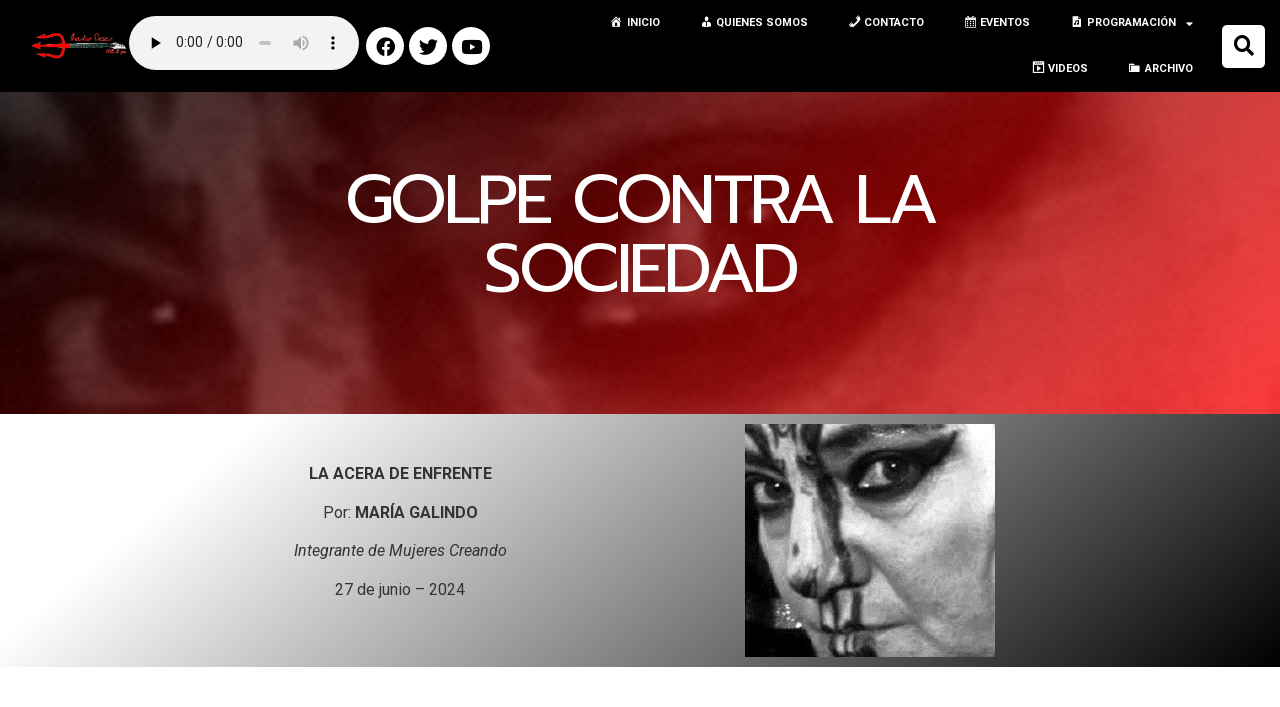

--- FILE ---
content_type: text/html; charset=UTF-8
request_url: https://radiodeseo.com/golpe-contra-la-sociedad/
body_size: 35534
content:
<!doctype html>
<html lang="es" prefix="og: https://ogp.me/ns#">
<head>
	<meta charset="UTF-8">
		<meta name="viewport" content="width=device-width, initial-scale=1">
	<link rel="profile" href="https://gmpg.org/xfn/11">
	
<!-- Optimización para motores de búsqueda de Rank Math -  https://rankmath.com/ -->
<title>GOLPE CONTRA LA SOCIEDAD &gt; Radio Deseo 103.3 fm</title>
<meta name="description" content=" "/>
<meta name="robots" content="follow, index, max-snippet:-1, max-video-preview:-1, max-image-preview:large"/>
<link rel="canonical" href="https://radiodeseo.com/golpe-contra-la-sociedad/" />
<meta property="og:locale" content="es_ES" />
<meta property="og:type" content="article" />
<meta property="og:title" content="GOLPE CONTRA LA SOCIEDAD &gt; Radio Deseo 103.3 fm" />
<meta property="og:description" content=" " />
<meta property="og:url" content="https://radiodeseo.com/golpe-contra-la-sociedad/" />
<meta property="og:site_name" content="Radio Deseo" />
<meta property="article:publisher" content="https://www.facebook.com/radiodeseo103.3/" />
<meta property="article:section" content="[Mi Garganta Es Un Órgano Sexual]" />
<meta property="og:updated_time" content="2024-06-27T10:41:28-04:00" />
<meta property="og:image" content="https://radiodeseo.com/wp-content/uploads/2022/12/Acera-de-Enfrente.jpg" />
<meta property="og:image:secure_url" content="https://radiodeseo.com/wp-content/uploads/2022/12/Acera-de-Enfrente.jpg" />
<meta property="og:image:width" content="679" />
<meta property="og:image:height" content="383" />
<meta property="og:image:alt" content="GOLPE CONTRA LA SOCIEDAD" />
<meta property="og:image:type" content="image/jpeg" />
<meta property="article:published_time" content="2024-06-27T09:45:41-04:00" />
<meta property="article:modified_time" content="2024-06-27T10:41:28-04:00" />
<meta name="twitter:card" content="summary_large_image" />
<meta name="twitter:title" content="GOLPE CONTRA LA SOCIEDAD &gt; Radio Deseo 103.3 fm" />
<meta name="twitter:description" content=" " />
<meta name="twitter:site" content="@radiodeseofm" />
<meta name="twitter:creator" content="@radiodeseofm" />
<meta name="twitter:image" content="https://radiodeseo.com/wp-content/uploads/2022/12/Acera-de-Enfrente.jpg" />
<script type="application/ld+json" class="rank-math-schema">{"@context":"https://schema.org","@graph":[{"@type":["RadioStation","Organization"],"@id":"https://radiodeseo.com/#organization","name":"RADIO DESEO","url":"https://radiodeseo.com","sameAs":["https://www.facebook.com/radiodeseo103.3/","https://twitter.com/radiodeseofm"],"logo":{"@type":"ImageObject","@id":"https://radiodeseo.com/#logo","url":"http://radiodeseo.com/wp-content/uploads/2018/07/LOGOdeseo-2-e1530508111631.png","contentUrl":"http://radiodeseo.com/wp-content/uploads/2018/07/LOGOdeseo-2-e1530508111631.png","caption":"Radio Deseo","inLanguage":"es","width":"300","height":"95"},"openingHours":["Monday,Tuesday,Wednesday,Thursday,Friday,Saturday,Sunday 09:00-17:00"],"image":{"@id":"https://radiodeseo.com/#logo"}},{"@type":"WebSite","@id":"https://radiodeseo.com/#website","url":"https://radiodeseo.com","name":"Radio Deseo","publisher":{"@id":"https://radiodeseo.com/#organization"},"inLanguage":"es"},{"@type":"ImageObject","@id":"https://radiodeseo.com/wp-content/uploads/2022/12/Acera-de-Enfrente.jpg","url":"https://radiodeseo.com/wp-content/uploads/2022/12/Acera-de-Enfrente.jpg","width":"679","height":"383","inLanguage":"es"},{"@type":"WebPage","@id":"https://radiodeseo.com/golpe-contra-la-sociedad/#webpage","url":"https://radiodeseo.com/golpe-contra-la-sociedad/","name":"GOLPE CONTRA LA SOCIEDAD &gt; Radio Deseo 103.3 fm","datePublished":"2024-06-27T09:45:41-04:00","dateModified":"2024-06-27T10:41:28-04:00","isPartOf":{"@id":"https://radiodeseo.com/#website"},"primaryImageOfPage":{"@id":"https://radiodeseo.com/wp-content/uploads/2022/12/Acera-de-Enfrente.jpg"},"inLanguage":"es"},{"@type":"Person","@id":"https://radiodeseo.com/author/sergio/","name":"Sergio","url":"https://radiodeseo.com/author/sergio/","image":{"@type":"ImageObject","@id":"https://secure.gravatar.com/avatar/7b0ca3f043bdf95fd9b6085edb4a0b43?s=96&amp;d=identicon&amp;r=g","url":"https://secure.gravatar.com/avatar/7b0ca3f043bdf95fd9b6085edb4a0b43?s=96&amp;d=identicon&amp;r=g","caption":"Sergio","inLanguage":"es"},"worksFor":{"@id":"https://radiodeseo.com/#organization"}},{"@type":"BlogPosting","headline":"GOLPE CONTRA LA SOCIEDAD &gt; Radio Deseo 103.3 fm","datePublished":"2024-06-27T09:45:41-04:00","dateModified":"2024-06-27T10:41:28-04:00","author":{"@id":"https://radiodeseo.com/author/sergio/","name":"Sergio"},"publisher":{"@id":"https://radiodeseo.com/#organization"},"description":"\u00a0","name":"GOLPE CONTRA LA SOCIEDAD &gt; Radio Deseo 103.3 fm","@id":"https://radiodeseo.com/golpe-contra-la-sociedad/#richSnippet","isPartOf":{"@id":"https://radiodeseo.com/golpe-contra-la-sociedad/#webpage"},"image":{"@id":"https://radiodeseo.com/wp-content/uploads/2022/12/Acera-de-Enfrente.jpg"},"inLanguage":"es","mainEntityOfPage":{"@id":"https://radiodeseo.com/golpe-contra-la-sociedad/#webpage"}}]}</script>
<!-- /Plugin Rank Math WordPress SEO -->

<link rel="alternate" type="application/rss+xml" title="Radio Deseo 103.3 fm &raquo; Feed" href="https://radiodeseo.com/feed/" />
<link rel="alternate" type="application/rss+xml" title="Radio Deseo 103.3 fm &raquo; Feed de los comentarios" href="https://radiodeseo.com/comments/feed/" />
<script>
window._wpemojiSettings = {"baseUrl":"https:\/\/s.w.org\/images\/core\/emoji\/14.0.0\/72x72\/","ext":".png","svgUrl":"https:\/\/s.w.org\/images\/core\/emoji\/14.0.0\/svg\/","svgExt":".svg","source":{"concatemoji":"https:\/\/radiodeseo.com\/wp-includes\/js\/wp-emoji-release.min.js?ver=6.3.7"}};
/*! This file is auto-generated */
!function(i,n){var o,s,e;function c(e){try{var t={supportTests:e,timestamp:(new Date).valueOf()};sessionStorage.setItem(o,JSON.stringify(t))}catch(e){}}function p(e,t,n){e.clearRect(0,0,e.canvas.width,e.canvas.height),e.fillText(t,0,0);var t=new Uint32Array(e.getImageData(0,0,e.canvas.width,e.canvas.height).data),r=(e.clearRect(0,0,e.canvas.width,e.canvas.height),e.fillText(n,0,0),new Uint32Array(e.getImageData(0,0,e.canvas.width,e.canvas.height).data));return t.every(function(e,t){return e===r[t]})}function u(e,t,n){switch(t){case"flag":return n(e,"\ud83c\udff3\ufe0f\u200d\u26a7\ufe0f","\ud83c\udff3\ufe0f\u200b\u26a7\ufe0f")?!1:!n(e,"\ud83c\uddfa\ud83c\uddf3","\ud83c\uddfa\u200b\ud83c\uddf3")&&!n(e,"\ud83c\udff4\udb40\udc67\udb40\udc62\udb40\udc65\udb40\udc6e\udb40\udc67\udb40\udc7f","\ud83c\udff4\u200b\udb40\udc67\u200b\udb40\udc62\u200b\udb40\udc65\u200b\udb40\udc6e\u200b\udb40\udc67\u200b\udb40\udc7f");case"emoji":return!n(e,"\ud83e\udef1\ud83c\udffb\u200d\ud83e\udef2\ud83c\udfff","\ud83e\udef1\ud83c\udffb\u200b\ud83e\udef2\ud83c\udfff")}return!1}function f(e,t,n){var r="undefined"!=typeof WorkerGlobalScope&&self instanceof WorkerGlobalScope?new OffscreenCanvas(300,150):i.createElement("canvas"),a=r.getContext("2d",{willReadFrequently:!0}),o=(a.textBaseline="top",a.font="600 32px Arial",{});return e.forEach(function(e){o[e]=t(a,e,n)}),o}function t(e){var t=i.createElement("script");t.src=e,t.defer=!0,i.head.appendChild(t)}"undefined"!=typeof Promise&&(o="wpEmojiSettingsSupports",s=["flag","emoji"],n.supports={everything:!0,everythingExceptFlag:!0},e=new Promise(function(e){i.addEventListener("DOMContentLoaded",e,{once:!0})}),new Promise(function(t){var n=function(){try{var e=JSON.parse(sessionStorage.getItem(o));if("object"==typeof e&&"number"==typeof e.timestamp&&(new Date).valueOf()<e.timestamp+604800&&"object"==typeof e.supportTests)return e.supportTests}catch(e){}return null}();if(!n){if("undefined"!=typeof Worker&&"undefined"!=typeof OffscreenCanvas&&"undefined"!=typeof URL&&URL.createObjectURL&&"undefined"!=typeof Blob)try{var e="postMessage("+f.toString()+"("+[JSON.stringify(s),u.toString(),p.toString()].join(",")+"));",r=new Blob([e],{type:"text/javascript"}),a=new Worker(URL.createObjectURL(r),{name:"wpTestEmojiSupports"});return void(a.onmessage=function(e){c(n=e.data),a.terminate(),t(n)})}catch(e){}c(n=f(s,u,p))}t(n)}).then(function(e){for(var t in e)n.supports[t]=e[t],n.supports.everything=n.supports.everything&&n.supports[t],"flag"!==t&&(n.supports.everythingExceptFlag=n.supports.everythingExceptFlag&&n.supports[t]);n.supports.everythingExceptFlag=n.supports.everythingExceptFlag&&!n.supports.flag,n.DOMReady=!1,n.readyCallback=function(){n.DOMReady=!0}}).then(function(){return e}).then(function(){var e;n.supports.everything||(n.readyCallback(),(e=n.source||{}).concatemoji?t(e.concatemoji):e.wpemoji&&e.twemoji&&(t(e.twemoji),t(e.wpemoji)))}))}((window,document),window._wpemojiSettings);
</script>
<style>
img.wp-smiley,
img.emoji {
	display: inline !important;
	border: none !important;
	box-shadow: none !important;
	height: 1em !important;
	width: 1em !important;
	margin: 0 0.07em !important;
	vertical-align: -0.1em !important;
	background: none !important;
	padding: 0 !important;
}
</style>
	<link rel='stylesheet' id='scap.flashblock-css' href='https://radiodeseo.com/wp-content/plugins/compact-wp-audio-player/css/flashblock.css?ver=6.3.7' media='all' />
<link rel='stylesheet' id='scap.player-css' href='https://radiodeseo.com/wp-content/plugins/compact-wp-audio-player/css/player.css?ver=6.3.7' media='all' />
<link rel='stylesheet' id='audio5-html5_site_css-css' href='https://radiodeseo.com/wp-content/plugins/lbg-audio5-html5-shoutcast_sticky/audio5_html5/audio5_html5.css?ver=6.3.7' media='all' />
<link rel='stylesheet' id='dashicons-css' href='https://radiodeseo.com/wp-includes/css/dashicons.min.css?ver=6.3.7' media='all' />
<link rel='stylesheet' id='menu-icons-extra-css' href='https://radiodeseo.com/wp-content/plugins/menu-icons/css/extra.min.css?ver=0.13.7' media='all' />
<link rel='stylesheet' id='wp-block-library-css' href='https://radiodeseo.com/wp-includes/css/dist/block-library/style.min.css?ver=6.3.7' media='all' />
<style id='classic-theme-styles-inline-css'>
/*! This file is auto-generated */
.wp-block-button__link{color:#fff;background-color:#32373c;border-radius:9999px;box-shadow:none;text-decoration:none;padding:calc(.667em + 2px) calc(1.333em + 2px);font-size:1.125em}.wp-block-file__button{background:#32373c;color:#fff;text-decoration:none}
</style>
<style id='global-styles-inline-css'>
body{--wp--preset--color--black: #000000;--wp--preset--color--cyan-bluish-gray: #abb8c3;--wp--preset--color--white: #ffffff;--wp--preset--color--pale-pink: #f78da7;--wp--preset--color--vivid-red: #cf2e2e;--wp--preset--color--luminous-vivid-orange: #ff6900;--wp--preset--color--luminous-vivid-amber: #fcb900;--wp--preset--color--light-green-cyan: #7bdcb5;--wp--preset--color--vivid-green-cyan: #00d084;--wp--preset--color--pale-cyan-blue: #8ed1fc;--wp--preset--color--vivid-cyan-blue: #0693e3;--wp--preset--color--vivid-purple: #9b51e0;--wp--preset--gradient--vivid-cyan-blue-to-vivid-purple: linear-gradient(135deg,rgba(6,147,227,1) 0%,rgb(155,81,224) 100%);--wp--preset--gradient--light-green-cyan-to-vivid-green-cyan: linear-gradient(135deg,rgb(122,220,180) 0%,rgb(0,208,130) 100%);--wp--preset--gradient--luminous-vivid-amber-to-luminous-vivid-orange: linear-gradient(135deg,rgba(252,185,0,1) 0%,rgba(255,105,0,1) 100%);--wp--preset--gradient--luminous-vivid-orange-to-vivid-red: linear-gradient(135deg,rgba(255,105,0,1) 0%,rgb(207,46,46) 100%);--wp--preset--gradient--very-light-gray-to-cyan-bluish-gray: linear-gradient(135deg,rgb(238,238,238) 0%,rgb(169,184,195) 100%);--wp--preset--gradient--cool-to-warm-spectrum: linear-gradient(135deg,rgb(74,234,220) 0%,rgb(151,120,209) 20%,rgb(207,42,186) 40%,rgb(238,44,130) 60%,rgb(251,105,98) 80%,rgb(254,248,76) 100%);--wp--preset--gradient--blush-light-purple: linear-gradient(135deg,rgb(255,206,236) 0%,rgb(152,150,240) 100%);--wp--preset--gradient--blush-bordeaux: linear-gradient(135deg,rgb(254,205,165) 0%,rgb(254,45,45) 50%,rgb(107,0,62) 100%);--wp--preset--gradient--luminous-dusk: linear-gradient(135deg,rgb(255,203,112) 0%,rgb(199,81,192) 50%,rgb(65,88,208) 100%);--wp--preset--gradient--pale-ocean: linear-gradient(135deg,rgb(255,245,203) 0%,rgb(182,227,212) 50%,rgb(51,167,181) 100%);--wp--preset--gradient--electric-grass: linear-gradient(135deg,rgb(202,248,128) 0%,rgb(113,206,126) 100%);--wp--preset--gradient--midnight: linear-gradient(135deg,rgb(2,3,129) 0%,rgb(40,116,252) 100%);--wp--preset--font-size--small: 13px;--wp--preset--font-size--medium: 20px;--wp--preset--font-size--large: 36px;--wp--preset--font-size--x-large: 42px;--wp--preset--spacing--20: 0.44rem;--wp--preset--spacing--30: 0.67rem;--wp--preset--spacing--40: 1rem;--wp--preset--spacing--50: 1.5rem;--wp--preset--spacing--60: 2.25rem;--wp--preset--spacing--70: 3.38rem;--wp--preset--spacing--80: 5.06rem;--wp--preset--shadow--natural: 6px 6px 9px rgba(0, 0, 0, 0.2);--wp--preset--shadow--deep: 12px 12px 50px rgba(0, 0, 0, 0.4);--wp--preset--shadow--sharp: 6px 6px 0px rgba(0, 0, 0, 0.2);--wp--preset--shadow--outlined: 6px 6px 0px -3px rgba(255, 255, 255, 1), 6px 6px rgba(0, 0, 0, 1);--wp--preset--shadow--crisp: 6px 6px 0px rgba(0, 0, 0, 1);}:where(.is-layout-flex){gap: 0.5em;}:where(.is-layout-grid){gap: 0.5em;}body .is-layout-flow > .alignleft{float: left;margin-inline-start: 0;margin-inline-end: 2em;}body .is-layout-flow > .alignright{float: right;margin-inline-start: 2em;margin-inline-end: 0;}body .is-layout-flow > .aligncenter{margin-left: auto !important;margin-right: auto !important;}body .is-layout-constrained > .alignleft{float: left;margin-inline-start: 0;margin-inline-end: 2em;}body .is-layout-constrained > .alignright{float: right;margin-inline-start: 2em;margin-inline-end: 0;}body .is-layout-constrained > .aligncenter{margin-left: auto !important;margin-right: auto !important;}body .is-layout-constrained > :where(:not(.alignleft):not(.alignright):not(.alignfull)){max-width: var(--wp--style--global--content-size);margin-left: auto !important;margin-right: auto !important;}body .is-layout-constrained > .alignwide{max-width: var(--wp--style--global--wide-size);}body .is-layout-flex{display: flex;}body .is-layout-flex{flex-wrap: wrap;align-items: center;}body .is-layout-flex > *{margin: 0;}body .is-layout-grid{display: grid;}body .is-layout-grid > *{margin: 0;}:where(.wp-block-columns.is-layout-flex){gap: 2em;}:where(.wp-block-columns.is-layout-grid){gap: 2em;}:where(.wp-block-post-template.is-layout-flex){gap: 1.25em;}:where(.wp-block-post-template.is-layout-grid){gap: 1.25em;}.has-black-color{color: var(--wp--preset--color--black) !important;}.has-cyan-bluish-gray-color{color: var(--wp--preset--color--cyan-bluish-gray) !important;}.has-white-color{color: var(--wp--preset--color--white) !important;}.has-pale-pink-color{color: var(--wp--preset--color--pale-pink) !important;}.has-vivid-red-color{color: var(--wp--preset--color--vivid-red) !important;}.has-luminous-vivid-orange-color{color: var(--wp--preset--color--luminous-vivid-orange) !important;}.has-luminous-vivid-amber-color{color: var(--wp--preset--color--luminous-vivid-amber) !important;}.has-light-green-cyan-color{color: var(--wp--preset--color--light-green-cyan) !important;}.has-vivid-green-cyan-color{color: var(--wp--preset--color--vivid-green-cyan) !important;}.has-pale-cyan-blue-color{color: var(--wp--preset--color--pale-cyan-blue) !important;}.has-vivid-cyan-blue-color{color: var(--wp--preset--color--vivid-cyan-blue) !important;}.has-vivid-purple-color{color: var(--wp--preset--color--vivid-purple) !important;}.has-black-background-color{background-color: var(--wp--preset--color--black) !important;}.has-cyan-bluish-gray-background-color{background-color: var(--wp--preset--color--cyan-bluish-gray) !important;}.has-white-background-color{background-color: var(--wp--preset--color--white) !important;}.has-pale-pink-background-color{background-color: var(--wp--preset--color--pale-pink) !important;}.has-vivid-red-background-color{background-color: var(--wp--preset--color--vivid-red) !important;}.has-luminous-vivid-orange-background-color{background-color: var(--wp--preset--color--luminous-vivid-orange) !important;}.has-luminous-vivid-amber-background-color{background-color: var(--wp--preset--color--luminous-vivid-amber) !important;}.has-light-green-cyan-background-color{background-color: var(--wp--preset--color--light-green-cyan) !important;}.has-vivid-green-cyan-background-color{background-color: var(--wp--preset--color--vivid-green-cyan) !important;}.has-pale-cyan-blue-background-color{background-color: var(--wp--preset--color--pale-cyan-blue) !important;}.has-vivid-cyan-blue-background-color{background-color: var(--wp--preset--color--vivid-cyan-blue) !important;}.has-vivid-purple-background-color{background-color: var(--wp--preset--color--vivid-purple) !important;}.has-black-border-color{border-color: var(--wp--preset--color--black) !important;}.has-cyan-bluish-gray-border-color{border-color: var(--wp--preset--color--cyan-bluish-gray) !important;}.has-white-border-color{border-color: var(--wp--preset--color--white) !important;}.has-pale-pink-border-color{border-color: var(--wp--preset--color--pale-pink) !important;}.has-vivid-red-border-color{border-color: var(--wp--preset--color--vivid-red) !important;}.has-luminous-vivid-orange-border-color{border-color: var(--wp--preset--color--luminous-vivid-orange) !important;}.has-luminous-vivid-amber-border-color{border-color: var(--wp--preset--color--luminous-vivid-amber) !important;}.has-light-green-cyan-border-color{border-color: var(--wp--preset--color--light-green-cyan) !important;}.has-vivid-green-cyan-border-color{border-color: var(--wp--preset--color--vivid-green-cyan) !important;}.has-pale-cyan-blue-border-color{border-color: var(--wp--preset--color--pale-cyan-blue) !important;}.has-vivid-cyan-blue-border-color{border-color: var(--wp--preset--color--vivid-cyan-blue) !important;}.has-vivid-purple-border-color{border-color: var(--wp--preset--color--vivid-purple) !important;}.has-vivid-cyan-blue-to-vivid-purple-gradient-background{background: var(--wp--preset--gradient--vivid-cyan-blue-to-vivid-purple) !important;}.has-light-green-cyan-to-vivid-green-cyan-gradient-background{background: var(--wp--preset--gradient--light-green-cyan-to-vivid-green-cyan) !important;}.has-luminous-vivid-amber-to-luminous-vivid-orange-gradient-background{background: var(--wp--preset--gradient--luminous-vivid-amber-to-luminous-vivid-orange) !important;}.has-luminous-vivid-orange-to-vivid-red-gradient-background{background: var(--wp--preset--gradient--luminous-vivid-orange-to-vivid-red) !important;}.has-very-light-gray-to-cyan-bluish-gray-gradient-background{background: var(--wp--preset--gradient--very-light-gray-to-cyan-bluish-gray) !important;}.has-cool-to-warm-spectrum-gradient-background{background: var(--wp--preset--gradient--cool-to-warm-spectrum) !important;}.has-blush-light-purple-gradient-background{background: var(--wp--preset--gradient--blush-light-purple) !important;}.has-blush-bordeaux-gradient-background{background: var(--wp--preset--gradient--blush-bordeaux) !important;}.has-luminous-dusk-gradient-background{background: var(--wp--preset--gradient--luminous-dusk) !important;}.has-pale-ocean-gradient-background{background: var(--wp--preset--gradient--pale-ocean) !important;}.has-electric-grass-gradient-background{background: var(--wp--preset--gradient--electric-grass) !important;}.has-midnight-gradient-background{background: var(--wp--preset--gradient--midnight) !important;}.has-small-font-size{font-size: var(--wp--preset--font-size--small) !important;}.has-medium-font-size{font-size: var(--wp--preset--font-size--medium) !important;}.has-large-font-size{font-size: var(--wp--preset--font-size--large) !important;}.has-x-large-font-size{font-size: var(--wp--preset--font-size--x-large) !important;}
.wp-block-navigation a:where(:not(.wp-element-button)){color: inherit;}
:where(.wp-block-post-template.is-layout-flex){gap: 1.25em;}:where(.wp-block-post-template.is-layout-grid){gap: 1.25em;}
:where(.wp-block-columns.is-layout-flex){gap: 2em;}:where(.wp-block-columns.is-layout-grid){gap: 2em;}
.wp-block-pullquote{font-size: 1.5em;line-height: 1.6;}
</style>
<link rel='stylesheet' id='da-reactions-css' href='https://radiodeseo.com/wp-content/plugins/da-reactions/assets/dist/public.css?ver=4.0.4' media='all' />
<link rel='stylesheet' id='wp-polls-css' href='https://radiodeseo.com/wp-content/plugins/wp-polls/polls-css.css?ver=2.77.2' media='all' />
<style id='wp-polls-inline-css'>
.wp-polls .pollbar {
	margin: 1px;
	font-size: 8px;
	line-height: 10px;
	height: 10px;
	background-image: url('https://radiodeseo.com/wp-content/plugins/wp-polls/images/default/pollbg.gif');
	border: 1px solid #c8c8c8;
}

</style>
<link rel='stylesheet' id='wp-show-posts-css' href='https://radiodeseo.com/wp-content/plugins/wp-show-posts/css/wp-show-posts-min.css?ver=1.1.4' media='all' />
<link rel='stylesheet' id='yop-public-css' href='https://radiodeseo.com/wp-content/plugins/yop-poll/public/assets/css/yop-poll-public-6.5.28.css?ver=6.3.7' media='all' />
<link rel='stylesheet' id='hello-elementor-css' href='https://radiodeseo.com/wp-content/themes/hello-elementor/style.min.css?ver=2.6.1' media='all' />
<link rel='stylesheet' id='hello-elementor-theme-style-css' href='https://radiodeseo.com/wp-content/themes/hello-elementor/theme.min.css?ver=2.6.1' media='all' />
<link rel='stylesheet' id='elementor-icons-css' href='https://radiodeseo.com/wp-content/plugins/elementor/assets/lib/eicons/css/elementor-icons.min.css?ver=5.23.0' media='all' />
<link rel='stylesheet' id='elementor-frontend-css' href='https://radiodeseo.com/wp-content/plugins/elementor/assets/css/frontend-lite.min.css?ver=3.16.2' media='all' />
<link rel='stylesheet' id='swiper-css' href='https://radiodeseo.com/wp-content/plugins/elementor/assets/lib/swiper/css/swiper.min.css?ver=5.3.6' media='all' />
<link rel='stylesheet' id='elementor-post-10918-css' href='https://radiodeseo.com/wp-content/uploads/elementor/css/post-10918.css?ver=1694632503' media='all' />
<link rel='stylesheet' id='elementor-pro-css' href='https://radiodeseo.com/wp-content/plugins/elementor-pro/assets/css/frontend-lite.min.css?ver=3.6.5' media='all' />
<link rel='stylesheet' id='font-awesome-5-all-css' href='https://radiodeseo.com/wp-content/plugins/elementor/assets/lib/font-awesome/css/all.min.css?ver=3.16.2' media='all' />
<link rel='stylesheet' id='font-awesome-4-shim-css' href='https://radiodeseo.com/wp-content/plugins/elementor/assets/lib/font-awesome/css/v4-shims.min.css?ver=3.16.2' media='all' />
<link rel='stylesheet' id='elementor-post-12270-css' href='https://radiodeseo.com/wp-content/uploads/elementor/css/post-12270.css?ver=1719499318' media='all' />
<link rel='stylesheet' id='elementor-post-10880-css' href='https://radiodeseo.com/wp-content/uploads/elementor/css/post-10880.css?ver=1695058478' media='all' />
<link rel='stylesheet' id='elementor-post-10885-css' href='https://radiodeseo.com/wp-content/uploads/elementor/css/post-10885.css?ver=1694635163' media='all' />
<link rel='stylesheet' id='google-fonts-1-css' href='https://fonts.googleapis.com/css?family=Roboto+Slab%3A100%2C100italic%2C200%2C200italic%2C300%2C300italic%2C400%2C400italic%2C500%2C500italic%2C600%2C600italic%2C700%2C700italic%2C800%2C800italic%2C900%2C900italic%7CBeth+Ellen%3A100%2C100italic%2C200%2C200italic%2C300%2C300italic%2C400%2C400italic%2C500%2C500italic%2C600%2C600italic%2C700%2C700italic%2C800%2C800italic%2C900%2C900italic%7CRoboto%3A100%2C100italic%2C200%2C200italic%2C300%2C300italic%2C400%2C400italic%2C500%2C500italic%2C600%2C600italic%2C700%2C700italic%2C800%2C800italic%2C900%2C900italic%7CPrompt%3A100%2C100italic%2C200%2C200italic%2C300%2C300italic%2C400%2C400italic%2C500%2C500italic%2C600%2C600italic%2C700%2C700italic%2C800%2C800italic%2C900%2C900italic&#038;display=auto&#038;ver=6.3.7' media='all' />
<link rel='stylesheet' id='elementor-icons-shared-0-css' href='https://radiodeseo.com/wp-content/plugins/elementor/assets/lib/font-awesome/css/fontawesome.min.css?ver=5.15.3' media='all' />
<link rel='stylesheet' id='elementor-icons-fa-brands-css' href='https://radiodeseo.com/wp-content/plugins/elementor/assets/lib/font-awesome/css/brands.min.css?ver=5.15.3' media='all' />
<link rel='stylesheet' id='elementor-icons-fa-solid-css' href='https://radiodeseo.com/wp-content/plugins/elementor/assets/lib/font-awesome/css/solid.min.css?ver=5.15.3' media='all' />
<link rel='stylesheet' id='elementor-icons-fa-regular-css' href='https://radiodeseo.com/wp-content/plugins/elementor/assets/lib/font-awesome/css/regular.min.css?ver=5.15.3' media='all' />
<link rel="preconnect" href="https://fonts.gstatic.com/" crossorigin><script src='https://radiodeseo.com/wp-content/plugins/compact-wp-audio-player/js/soundmanager2-nodebug-jsmin.js?ver=6.3.7' id='scap.soundmanager2-js'></script>
<script src='https://radiodeseo.com/wp-includes/js/jquery/jquery.min.js?ver=3.7.0' id='jquery-core-js'></script>
<script src='https://radiodeseo.com/wp-includes/js/jquery/jquery-migrate.min.js?ver=3.4.1' id='jquery-migrate-js'></script>
<script src='https://radiodeseo.com/wp-content/plugins/lbg-audio5-html5-shoutcast_sticky/audio5_html5/js/jquery.mousewheel.min.js?ver=6.3.7' id='lbg-mousewheel-js'></script>
<script src='https://radiodeseo.com/wp-content/plugins/lbg-audio5-html5-shoutcast_sticky/audio5_html5/js/jquery.touchSwipe.min.js?ver=6.3.7' id='lbg-touchSwipe-js'></script>
<script src='https://radiodeseo.com/wp-content/plugins/lbg-audio5-html5-shoutcast_sticky/audio5_html5/js/swfobject.js?ver=6.3.7' id='lbg-swfobject-js'></script>
<script src='https://radiodeseo.com/wp-content/plugins/lbg-audio5-html5-shoutcast_sticky/audio5_html5/js/lastfm.api.js?ver=6.3.7' id='lbg-lastfm_api-js'></script>
<script src='https://radiodeseo.com/wp-content/plugins/lbg-audio5-html5-shoutcast_sticky/audio5_html5/js/lastfm.api.cache.js?ver=6.3.7' id='lbg-lastfm_api_cache-js'></script>
<script src='https://radiodeseo.com/wp-content/plugins/lbg-audio5-html5-shoutcast_sticky/audio5_html5/js/lastfm.api.md5.js?ver=6.3.7' id='lbg-lastfm_api_md5-js'></script>
<script src='https://radiodeseo.com/wp-content/plugins/lbg-audio5-html5-shoutcast_sticky/audio5_html5/js/audio5_html5.js?ver=6.3.7' id='lbg-audio5_html5-js'></script>
<script id='da-reactions-js-extra'>
var DaReactions = {"ajax_url":"https:\/\/radiodeseo.com\/wp-admin\/admin-ajax.php","display_detail_modal":"off","display_detail_modal_toolbar":"off","display_detail_tooltip":"off","loader_url":"https:\/\/radiodeseo.com\/wp-content\/plugins\/da-reactions\/assets\/dist\/loading.svg","modal_result_limit":"100","nonce":"d4b0990794","show_count":"always","tooltip_result_limit":"5","labels":{"modal_tab_all_title":"All reactions","modal_no_tabs_title":"Reactions","modal_pagination_close":"\u00d7","modal_pagination_next":"\u2192","modal_pagination_prev":"\u2190","modal_pagination_desc":"Page {current} of {total}"}};
</script>
<script src='https://radiodeseo.com/wp-content/plugins/da-reactions/assets/dist/public.js?ver=4.0.4' id='da-reactions-js'></script>
<script src='http://radiodeseo.com/wp-content/plugins/useful-banner-manager/scripts.js?ver=6.3.7' id='ubm-scripts-js'></script>
<script id='yop-public-js-extra'>
var objectL10n = {"yopPollParams":{"urlParams":{"ajax":"https:\/\/radiodeseo.com\/wp-admin\/admin-ajax.php","wpLogin":"https:\/\/radiodeseo.com\/wp-login.php?redirect_to=https%3A%2F%2Fradiodeseo.com%2Fwp-admin%2Fadmin-ajax.php%3Faction%3Dyop_poll_record_wordpress_vote"},"apiParams":{"reCaptcha":{"siteKey":""},"reCaptchaV2Invisible":{"siteKey":""},"reCaptchaV3":{"siteKey":""},"hCaptcha":{"siteKey":""}},"captchaParams":{"imgPath":"https:\/\/radiodeseo.com\/wp-content\/plugins\/yop-poll\/public\/assets\/img\/","url":"https:\/\/radiodeseo.com\/wp-content\/plugins\/yop-poll\/app.php","accessibilityAlt":"Sound icon","accessibilityTitle":"Accessibility option: listen to a question and answer it!","accessibilityDescription":"Type below the <strong>answer<\/strong> to what you hear. Numbers or words:","explanation":"Click or touch the <strong>ANSWER<\/strong>","refreshAlt":"Refresh\/reload icon","refreshTitle":"Refresh\/reload: get new images and accessibility option!"},"voteParams":{"invalidPoll":"Invalid Poll","noAnswersSelected":"No answer selected","minAnswersRequired":"At least {min_answers_allowed} answer(s) required","maxAnswersRequired":"A max of {max_answers_allowed} answer(s) accepted","noAnswerForOther":"No other answer entered","noValueForCustomField":"{custom_field_name} is required","consentNotChecked":"You must agree to our terms and conditions","noCaptchaSelected":"Captcha is required","thankYou":"Thank you for your vote"},"resultsParams":{"singleVote":"vote","multipleVotes":"votes","singleAnswer":"answer","multipleAnswers":"answers"}}};
</script>
<script src='https://radiodeseo.com/wp-content/plugins/yop-poll/public/assets/js/yop-poll-public-6.5.28.min.js?ver=6.3.7' id='yop-public-js'></script>
<script src='https://radiodeseo.com/wp-content/plugins/elementor/assets/lib/font-awesome/js/v4-shims.min.js?ver=3.16.2' id='font-awesome-4-shim-js'></script>
<link rel="https://api.w.org/" href="https://radiodeseo.com/wp-json/" /><link rel="alternate" type="application/json" href="https://radiodeseo.com/wp-json/wp/v2/posts/12270" /><link rel="EditURI" type="application/rsd+xml" title="RSD" href="https://radiodeseo.com/xmlrpc.php?rsd" />
<meta name="generator" content="WordPress 6.3.7" />
<link rel='shortlink' href='https://radiodeseo.com/?p=12270' />
<link rel="alternate" type="application/json+oembed" href="https://radiodeseo.com/wp-json/oembed/1.0/embed?url=https%3A%2F%2Fradiodeseo.com%2Fgolpe-contra-la-sociedad%2F" />
<link rel="alternate" type="text/xml+oembed" href="https://radiodeseo.com/wp-json/oembed/1.0/embed?url=https%3A%2F%2Fradiodeseo.com%2Fgolpe-contra-la-sociedad%2F&#038;format=xml" />

<link rel="stylesheet" href="https://radiodeseo.com/wp-content/plugins/count-per-day/counter.css" type="text/css" />
<meta name="generator" content="Elementor 3.16.2; features: e_dom_optimization, e_optimized_assets_loading, e_optimized_css_loading, additional_custom_breakpoints; settings: css_print_method-external, google_font-enabled, font_display-auto">
<link rel="icon" href="https://radiodeseo.com/wp-content/uploads/2018/06/cropped-r-deseo-32x32.png" sizes="32x32" />
<link rel="icon" href="https://radiodeseo.com/wp-content/uploads/2018/06/cropped-r-deseo-192x192.png" sizes="192x192" />
<link rel="apple-touch-icon" href="https://radiodeseo.com/wp-content/uploads/2018/06/cropped-r-deseo-180x180.png" />
<meta name="msapplication-TileImage" content="https://radiodeseo.com/wp-content/uploads/2018/06/cropped-r-deseo-270x270.png" />
</head>
<body class="post-template post-template-elementor_header_footer single single-post postid-12270 single-format-standard elementor-default elementor-template-full-width elementor-kit-10918 elementor-page elementor-page-12270">


<a class="skip-link screen-reader-text" href="#content">
	Ir al contenido</a>

		<div data-elementor-type="header" data-elementor-id="10880" class="elementor elementor-10880 elementor-location-header">
								<section class="elementor-section elementor-top-section elementor-element elementor-element-bac7329 elementor-section-full_width elementor-section-content-middle elementor-section-height-default elementor-section-height-default" data-id="bac7329" data-element_type="section" data-settings="{&quot;background_background&quot;:&quot;classic&quot;,&quot;sticky&quot;:&quot;top&quot;,&quot;sticky_on&quot;:[&quot;desktop&quot;,&quot;tablet&quot;,&quot;mobile&quot;],&quot;sticky_offset&quot;:0,&quot;sticky_effects_offset&quot;:0}">
						<div class="elementor-container elementor-column-gap-no">
					<div class="elementor-column elementor-col-20 elementor-top-column elementor-element elementor-element-935548f elementor-hidden-mobile" data-id="935548f" data-element_type="column">
			<div class="elementor-widget-wrap elementor-element-populated">
								<div class="elementor-element elementor-element-7d62472 elementor-widget elementor-widget-image" data-id="7d62472" data-element_type="widget" data-widget_type="image.default">
				<div class="elementor-widget-container">
			<style>/*! elementor - v3.16.0 - 13-09-2023 */
.elementor-widget-image{text-align:center}.elementor-widget-image a{display:inline-block}.elementor-widget-image a img[src$=".svg"]{width:48px}.elementor-widget-image img{vertical-align:middle;display:inline-block}</style>													<a href="https://radiodeseo.com/">
							<img width="300" height="95" src="https://radiodeseo.com/wp-content/uploads/2018/07/LOGOdeseo-2-e1530508066336-300x95.png" class="attachment-medium size-medium wp-image-142" alt="" loading="lazy" srcset="https://radiodeseo.com/wp-content/uploads/2018/07/LOGOdeseo-2-e1530508066336-300x95.png 300w, https://radiodeseo.com/wp-content/uploads/2018/07/LOGOdeseo-2-e1530508066336-768x243.png 768w" sizes="(max-width: 300px) 100vw, 300px" />								</a>
															</div>
				</div>
					</div>
		</div>
				<div class="elementor-column elementor-col-20 elementor-top-column elementor-element elementor-element-74ff5b1" data-id="74ff5b1" data-element_type="column">
			<div class="elementor-widget-wrap elementor-element-populated">
								<div class="elementor-element elementor-element-18f7be1 elementor-widget__width-initial elementor-widget elementor-widget-text-editor" data-id="18f7be1" data-element_type="widget" data-widget_type="text-editor.default">
				<div class="elementor-widget-container">
			<style>/*! elementor - v3.16.0 - 13-09-2023 */
.elementor-widget-text-editor.elementor-drop-cap-view-stacked .elementor-drop-cap{background-color:#69727d;color:#fff}.elementor-widget-text-editor.elementor-drop-cap-view-framed .elementor-drop-cap{color:#69727d;border:3px solid;background-color:transparent}.elementor-widget-text-editor:not(.elementor-drop-cap-view-default) .elementor-drop-cap{margin-top:8px}.elementor-widget-text-editor:not(.elementor-drop-cap-view-default) .elementor-drop-cap-letter{width:1em;height:1em}.elementor-widget-text-editor .elementor-drop-cap{float:left;text-align:center;line-height:1;font-size:50px}.elementor-widget-text-editor .elementor-drop-cap-letter{display:inline-block}</style>				<audio id="stream" style="width: 230px;" preload="none" autoplay="autoplay" controls="controls">
<source src="https://conectperu.com/8396/stream" type="audio/mpeg" />
</audio>						</div>
				</div>
					</div>
		</div>
				<div class="elementor-column elementor-col-20 elementor-top-column elementor-element elementor-element-8472f54 elementor-hidden-mobile" data-id="8472f54" data-element_type="column">
			<div class="elementor-widget-wrap elementor-element-populated">
								<div class="elementor-element elementor-element-44e11f0a elementor-shape-circle elementor-grid-4 e-grid-align-center elementor-widget elementor-widget-social-icons" data-id="44e11f0a" data-element_type="widget" data-widget_type="social-icons.default">
				<div class="elementor-widget-container">
			<style>/*! elementor - v3.16.0 - 13-09-2023 */
.elementor-widget-social-icons.elementor-grid-0 .elementor-widget-container,.elementor-widget-social-icons.elementor-grid-mobile-0 .elementor-widget-container,.elementor-widget-social-icons.elementor-grid-tablet-0 .elementor-widget-container{line-height:1;font-size:0}.elementor-widget-social-icons:not(.elementor-grid-0):not(.elementor-grid-tablet-0):not(.elementor-grid-mobile-0) .elementor-grid{display:inline-grid}.elementor-widget-social-icons .elementor-grid{grid-column-gap:var(--grid-column-gap,5px);grid-row-gap:var(--grid-row-gap,5px);grid-template-columns:var(--grid-template-columns);justify-content:var(--justify-content,center);justify-items:var(--justify-content,center)}.elementor-icon.elementor-social-icon{font-size:var(--icon-size,25px);line-height:var(--icon-size,25px);width:calc(var(--icon-size, 25px) + (2 * var(--icon-padding, .5em)));height:calc(var(--icon-size, 25px) + (2 * var(--icon-padding, .5em)))}.elementor-social-icon{--e-social-icon-icon-color:#fff;display:inline-flex;background-color:#69727d;align-items:center;justify-content:center;text-align:center;cursor:pointer}.elementor-social-icon i{color:var(--e-social-icon-icon-color)}.elementor-social-icon svg{fill:var(--e-social-icon-icon-color)}.elementor-social-icon:last-child{margin:0}.elementor-social-icon:hover{opacity:.9;color:#fff}.elementor-social-icon-android{background-color:#a4c639}.elementor-social-icon-apple{background-color:#999}.elementor-social-icon-behance{background-color:#1769ff}.elementor-social-icon-bitbucket{background-color:#205081}.elementor-social-icon-codepen{background-color:#000}.elementor-social-icon-delicious{background-color:#39f}.elementor-social-icon-deviantart{background-color:#05cc47}.elementor-social-icon-digg{background-color:#005be2}.elementor-social-icon-dribbble{background-color:#ea4c89}.elementor-social-icon-elementor{background-color:#d30c5c}.elementor-social-icon-envelope{background-color:#ea4335}.elementor-social-icon-facebook,.elementor-social-icon-facebook-f{background-color:#3b5998}.elementor-social-icon-flickr{background-color:#0063dc}.elementor-social-icon-foursquare{background-color:#2d5be3}.elementor-social-icon-free-code-camp,.elementor-social-icon-freecodecamp{background-color:#006400}.elementor-social-icon-github{background-color:#333}.elementor-social-icon-gitlab{background-color:#e24329}.elementor-social-icon-globe{background-color:#69727d}.elementor-social-icon-google-plus,.elementor-social-icon-google-plus-g{background-color:#dd4b39}.elementor-social-icon-houzz{background-color:#7ac142}.elementor-social-icon-instagram{background-color:#262626}.elementor-social-icon-jsfiddle{background-color:#487aa2}.elementor-social-icon-link{background-color:#818a91}.elementor-social-icon-linkedin,.elementor-social-icon-linkedin-in{background-color:#0077b5}.elementor-social-icon-medium{background-color:#00ab6b}.elementor-social-icon-meetup{background-color:#ec1c40}.elementor-social-icon-mixcloud{background-color:#273a4b}.elementor-social-icon-odnoklassniki{background-color:#f4731c}.elementor-social-icon-pinterest{background-color:#bd081c}.elementor-social-icon-product-hunt{background-color:#da552f}.elementor-social-icon-reddit{background-color:#ff4500}.elementor-social-icon-rss{background-color:#f26522}.elementor-social-icon-shopping-cart{background-color:#4caf50}.elementor-social-icon-skype{background-color:#00aff0}.elementor-social-icon-slideshare{background-color:#0077b5}.elementor-social-icon-snapchat{background-color:#fffc00}.elementor-social-icon-soundcloud{background-color:#f80}.elementor-social-icon-spotify{background-color:#2ebd59}.elementor-social-icon-stack-overflow{background-color:#fe7a15}.elementor-social-icon-steam{background-color:#00adee}.elementor-social-icon-stumbleupon{background-color:#eb4924}.elementor-social-icon-telegram{background-color:#2ca5e0}.elementor-social-icon-thumb-tack{background-color:#1aa1d8}.elementor-social-icon-tripadvisor{background-color:#589442}.elementor-social-icon-tumblr{background-color:#35465c}.elementor-social-icon-twitch{background-color:#6441a5}.elementor-social-icon-twitter{background-color:#1da1f2}.elementor-social-icon-viber{background-color:#665cac}.elementor-social-icon-vimeo{background-color:#1ab7ea}.elementor-social-icon-vk{background-color:#45668e}.elementor-social-icon-weibo{background-color:#dd2430}.elementor-social-icon-weixin{background-color:#31a918}.elementor-social-icon-whatsapp{background-color:#25d366}.elementor-social-icon-wordpress{background-color:#21759b}.elementor-social-icon-xing{background-color:#026466}.elementor-social-icon-yelp{background-color:#af0606}.elementor-social-icon-youtube{background-color:#cd201f}.elementor-social-icon-500px{background-color:#0099e5}.elementor-shape-rounded .elementor-icon.elementor-social-icon{border-radius:10%}.elementor-shape-circle .elementor-icon.elementor-social-icon{border-radius:50%}</style>		<div class="elementor-social-icons-wrapper elementor-grid">
							<span class="elementor-grid-item">
					<a class="elementor-icon elementor-social-icon elementor-social-icon-facebook elementor-repeater-item-da22fdc" href="https://www.facebook.com/radiodeseo103.3/" target="_blank">
						<span class="elementor-screen-only">Facebook</span>
						<i class="fab fa-facebook"></i>					</a>
				</span>
							<span class="elementor-grid-item">
					<a class="elementor-icon elementor-social-icon elementor-social-icon-twitter elementor-repeater-item-2f982e3" href="https://twitter.com/radiodeseofm" target="_blank">
						<span class="elementor-screen-only">Twitter</span>
						<i class="fab fa-twitter"></i>					</a>
				</span>
							<span class="elementor-grid-item">
					<a class="elementor-icon elementor-social-icon elementor-social-icon-youtube elementor-repeater-item-c65f126" href="https://www.youtube.com/channel/UCoaQQVX0Mfz7p_azgPqf9fQ?reload=9" target="_blank">
						<span class="elementor-screen-only">Youtube</span>
						<i class="fab fa-youtube"></i>					</a>
				</span>
					</div>
				</div>
				</div>
					</div>
		</div>
				<div class="elementor-column elementor-col-20 elementor-top-column elementor-element elementor-element-7256f41" data-id="7256f41" data-element_type="column">
			<div class="elementor-widget-wrap elementor-element-populated">
								<div class="elementor-element elementor-element-5b7bc629 elementor-nav-menu__align-right elementor-nav-menu--stretch elementor-nav-menu__text-align-center elementor-nav-menu--dropdown-tablet elementor-nav-menu--toggle elementor-nav-menu--burger elementor-widget elementor-widget-nav-menu" data-id="5b7bc629" data-element_type="widget" data-settings="{&quot;full_width&quot;:&quot;stretch&quot;,&quot;_animation_mobile&quot;:&quot;none&quot;,&quot;layout&quot;:&quot;horizontal&quot;,&quot;submenu_icon&quot;:{&quot;value&quot;:&quot;&lt;i class=\&quot;fas fa-caret-down\&quot;&gt;&lt;\/i&gt;&quot;,&quot;library&quot;:&quot;fa-solid&quot;},&quot;toggle&quot;:&quot;burger&quot;}" data-widget_type="nav-menu.default">
				<div class="elementor-widget-container">
			<link rel="stylesheet" href="https://radiodeseo.com/wp-content/plugins/elementor-pro/assets/css/widget-nav-menu.min.css">			<nav migration_allowed="1" migrated="0" role="navigation" class="elementor-nav-menu--main elementor-nav-menu__container elementor-nav-menu--layout-horizontal e--pointer-underline e--animation-fade">
				<ul id="menu-1-5b7bc629" class="elementor-nav-menu"><li class="menu-item menu-item-type-custom menu-item-object-custom menu-item-home menu-item-11236"><a href="https://radiodeseo.com/" class="elementor-item"><i class="_mi _before dashicons dashicons-admin-home" aria-hidden="true"></i><span>INICIO</span></a></li>
<li class="menu-item menu-item-type-post_type menu-item-object-page menu-item-71"><a href="https://radiodeseo.com/quienes-somos/" class="elementor-item"><i class="_mi _before dashicons dashicons-businessman" aria-hidden="true"></i><span>QUIENES SOMOS</span></a></li>
<li class="menu-item menu-item-type-post_type menu-item-object-page menu-item-69"><a href="https://radiodeseo.com/contacto/" class="elementor-item"><i class="_mi _before dashicons dashicons-phone" aria-hidden="true"></i><span>CONTACTO</span></a></li>
<li class="menu-item menu-item-type-post_type menu-item-object-page menu-item-11066"><a href="https://radiodeseo.com/eventos/" class="elementor-item"><i class="_mi _before dashicons dashicons-calendar-alt" aria-hidden="true"></i><span>EVENTOS</span></a></li>
<li class="menu-item menu-item-type-post_type menu-item-object-page menu-item-has-children menu-item-70"><a href="https://radiodeseo.com/programacion/" class="elementor-item"><i class="_mi _before dashicons dashicons-media-audio" aria-hidden="true"></i><span>PROGRAMACIÓN</span></a>
<ul class="sub-menu elementor-nav-menu--dropdown">
	<li class="menu-item menu-item-type-custom menu-item-object-custom menu-item-has-children menu-item-11089"><a class="elementor-sub-item"><i class="_mi _before dashicons dashicons-star-filled" aria-hidden="true"></i><span>PROGRAMAS ESTELARES</span></a>
	<ul class="sub-menu elementor-nav-menu--dropdown">
		<li class="menu-item menu-item-type-post_type menu-item-object-post menu-item-has-children menu-item-4396"><a href="https://radiodeseo.com/programa-seduccion-sedacion-sedicion/" class="elementor-sub-item"><i class="_mi _before dashicons dashicons-media-audio" aria-hidden="true"></i><span>Mi Garganta Es Un Órgano Sexual</span></a>
		<ul class="sub-menu elementor-nav-menu--dropdown">
			<li class="menu-item menu-item-type-taxonomy menu-item-object-category current-post-ancestor current-menu-parent current-post-parent menu-item-3594"><a href="https://radiodeseo.com/mi-garganta-es-un-organo-sexual/acera-de-en-frente/" class="elementor-sub-item"><i class="_mi _before dashicons dashicons-controls-play" aria-hidden="true"></i><span>Acera de en frente</span></a></li>
			<li class="menu-item menu-item-type-taxonomy menu-item-object-category menu-item-3595"><a href="https://radiodeseo.com/mi-garganta-es-un-organo-sexual/barricada/" class="elementor-sub-item"><i class="_mi _before dashicons dashicons-controls-play" aria-hidden="true"></i><span>Barricada</span></a></li>
			<li class="menu-item menu-item-type-taxonomy menu-item-object-category menu-item-3596"><a href="https://radiodeseo.com/mi-garganta-es-un-organo-sexual/cronica/" class="elementor-sub-item"><i class="_mi _before dashicons dashicons-controls-play" aria-hidden="true"></i><span>Crónica</span></a></li>
			<li class="menu-item menu-item-type-taxonomy menu-item-object-category menu-item-3597"><a href="https://radiodeseo.com/mi-garganta-es-un-organo-sexual/debate/" class="elementor-sub-item"><i class="_mi _before dashicons dashicons-controls-play" aria-hidden="true"></i><span>Debates</span></a></li>
			<li class="menu-item menu-item-type-taxonomy menu-item-object-category menu-item-3598"><a href="https://radiodeseo.com/mi-garganta-es-un-organo-sexual/denuncia/" class="elementor-sub-item"><i class="_mi _before dashicons dashicons-controls-play" aria-hidden="true"></i><span>Denuncias</span></a></li>
			<li class="menu-item menu-item-type-taxonomy menu-item-object-category menu-item-3599"><a href="https://radiodeseo.com/mi-garganta-es-un-organo-sexual/entrevista/" class="elementor-sub-item"><i class="_mi _before dashicons dashicons-controls-play" aria-hidden="true"></i><span>Entrevistas</span></a></li>
			<li class="menu-item menu-item-type-taxonomy menu-item-object-category menu-item-3600"><a href="https://radiodeseo.com/mi-garganta-es-un-organo-sexual/especiales/" class="elementor-sub-item"><i class="_mi _before dashicons dashicons-controls-play" aria-hidden="true"></i><span>Especiales</span></a></li>
			<li class="menu-item menu-item-type-taxonomy menu-item-object-category menu-item-3601"><a href="https://radiodeseo.com/mi-garganta-es-un-organo-sexual/fosforo-y-gasolina/" class="elementor-sub-item"><i class="_mi _before dashicons dashicons-controls-play" aria-hidden="true"></i><span>Fósforo y gasolina</span></a></li>
			<li class="menu-item menu-item-type-taxonomy menu-item-object-category menu-item-3603"><a href="https://radiodeseo.com/mi-garganta-es-un-organo-sexual/radiodocumental/" class="elementor-sub-item"><i class="_mi _before dashicons dashicons-controls-play" aria-hidden="true"></i><span>Radiodocumental</span></a></li>
			<li class="menu-item menu-item-type-taxonomy menu-item-object-category menu-item-3602"><a href="https://radiodeseo.com/mi-garganta-es-un-organo-sexual/machos-varones-y-maricones/" class="elementor-sub-item"><i class="_mi _before dashicons dashicons-controls-play" aria-hidden="true"></i><span>Machos, varones y maricones</span></a></li>
		</ul>
</li>
		<li class="menu-item menu-item-type-post_type menu-item-object-post menu-item-3758"><a href="https://radiodeseo.com/programa-pare-de-sufrir-luche/" class="elementor-sub-item"><i class="_mi _before dashicons dashicons-media-audio" aria-hidden="true"></i><span>Pare de sufrir, luche</span></a></li>
		<li class="menu-item menu-item-type-post_type menu-item-object-post menu-item-4031"><a href="https://radiodeseo.com/programa-la-vuelta-al-mundo-en-60-min/" class="elementor-sub-item"><i class="_mi _before dashicons dashicons-media-audio" aria-hidden="true"></i><span>La vuelta al mundo en 60 min.</span></a></li>
		<li class="menu-item menu-item-type-post_type menu-item-object-post menu-item-3866"><a href="https://radiodeseo.com/programa-intransigentes/" class="elementor-sub-item"><i class="_mi _before dashicons dashicons-media-audio" aria-hidden="true"></i><span>InTRANSigente</span></a></li>
		<li class="menu-item menu-item-type-post_type menu-item-object-post menu-item-3841"><a href="https://radiodeseo.com/programa-warminya-tiyawinakapa-el-noticiero-de-las-mujeres/" class="elementor-sub-item"><i class="_mi _before dashicons dashicons-media-audio" aria-hidden="true"></i><span>El noticiero de las mujeres</span></a></li>
		<li class="menu-item menu-item-type-post_type menu-item-object-post menu-item-10858"><a href="https://radiodeseo.com/ciberguenzas2/" class="elementor-sub-item"><i class="_mi _before dashicons dashicons-media-audio" aria-hidden="true"></i><span>Ciberguenzas</span></a></li>
	</ul>
</li>
	<li class="menu-item menu-item-type-custom menu-item-object-custom menu-item-has-children menu-item-11090"><a class="elementor-sub-item"><i class="_mi _before dashicons dashicons-format-audio" aria-hidden="true"></i><span>MUSICAL ESTELAR</span></a>
	<ul class="sub-menu elementor-nav-menu--dropdown">
		<li class="menu-item menu-item-type-post_type menu-item-object-post menu-item-3976"><a href="https://radiodeseo.com/programa-el-ezquizoide-del-siglo-xxi/" class="elementor-sub-item"><i class="_mi _before dashicons dashicons-media-audio" aria-hidden="true"></i><span>El Ezquizoide del Siglo XXI</span></a></li>
		<li class="menu-item menu-item-type-post_type menu-item-object-post menu-item-4002"><a href="https://radiodeseo.com/programa-desnudarte/" class="elementor-sub-item"><i class="_mi _before dashicons dashicons-media-audio" aria-hidden="true"></i><span>DesnudArte</span></a></li>
		<li class="menu-item menu-item-type-post_type menu-item-object-post menu-item-3957"><a href="https://radiodeseo.com/programa-la-beatleoteca/" class="elementor-sub-item"><i class="_mi _before dashicons dashicons-media-audio" aria-hidden="true"></i><span>La Beatleoteca</span></a></li>
		<li class="menu-item menu-item-type-post_type menu-item-object-post menu-item-3969"><a href="https://radiodeseo.com/programa-que-tal-peru/" class="elementor-sub-item"><i class="_mi _before dashicons dashicons-media-audio" aria-hidden="true"></i><span>Qué tal Perú</span></a></li>
		<li class="menu-item menu-item-type-post_type menu-item-object-post menu-item-4051"><a href="https://radiodeseo.com/programa-la-inaudita/" class="elementor-sub-item"><i class="_mi _before dashicons dashicons-media-audio" aria-hidden="true"></i><span>La inaudita</span></a></li>
		<li class="menu-item menu-item-type-post_type menu-item-object-post menu-item-4073"><a href="https://radiodeseo.com/programa-la-quinta-disminuida/" class="elementor-sub-item"><i class="_mi _before dashicons dashicons-media-audio" aria-hidden="true"></i><span>La quinta disminuida</span></a></li>
		<li class="menu-item menu-item-type-post_type menu-item-object-post menu-item-3934"><a href="https://radiodeseo.com/programa-enfermental/" class="elementor-sub-item"><i class="_mi _before dashicons dashicons-media-audio" aria-hidden="true"></i><span>Enfermental</span></a></li>
		<li class="menu-item menu-item-type-post_type menu-item-object-post menu-item-3946"><a href="https://radiodeseo.com/programa-la-aguja-digital/" class="elementor-sub-item"><i class="_mi _before dashicons dashicons-media-audio" aria-hidden="true"></i><span>La aguja digital</span></a></li>
	</ul>
</li>
	<li class="menu-item menu-item-type-custom menu-item-object-custom menu-item-has-children menu-item-11091"><a class="elementor-sub-item"><i class="_mi _before dashicons dashicons-star-half" aria-hidden="true"></i><span>PROGRAMAS TEMPORALES</span></a>
	<ul class="sub-menu elementor-nav-menu--dropdown">
		<li class="menu-item menu-item-type-post_type menu-item-object-post menu-item-6482"><a href="https://radiodeseo.com/cocinera-que-da-sabor-a-la-vida/" class="elementor-sub-item"><i class="_mi _before dashicons dashicons-filter" aria-hidden="true"></i><span>Cocinera que da sabor a la VIDA</span></a></li>
		<li class="menu-item menu-item-type-post_type menu-item-object-post menu-item-6096"><a href="https://radiodeseo.com/pasando-de-la-distopia-a-la-utopia/" class="elementor-sub-item"><i class="_mi _before dashicons dashicons-admin-generic" aria-hidden="true"></i><span>PASANDO DE LA DISTOPÍA A LA UTOPÍA</span></a></li>
		<li class="menu-item menu-item-type-post_type menu-item-object-post menu-item-3917"><a href="https://radiodeseo.com/programa-trajines/" class="elementor-sub-item"><i class="_mi _before dashicons dashicons-media-audio" aria-hidden="true"></i><span>Trajines</span></a></li>
		<li class="menu-item menu-item-type-post_type menu-item-object-post menu-item-3986"><a href="https://radiodeseo.com/programa-asamblea-plurianimal/" class="elementor-sub-item"><i class="_mi _before dashicons dashicons-media-audio" aria-hidden="true"></i><span>Asamblea Plurianimal</span></a></li>
		<li class="menu-item menu-item-type-post_type menu-item-object-post menu-item-3995"><a href="https://radiodeseo.com/programa-la-pocima/" class="elementor-sub-item"><i class="_mi _before dashicons dashicons-media-audio" aria-hidden="true"></i><span>La Pócima</span></a></li>
		<li class="menu-item menu-item-type-post_type menu-item-object-post menu-item-4012"><a href="https://radiodeseo.com/programa-canasta-de-combate/" class="elementor-sub-item"><i class="_mi _before dashicons dashicons-media-audio" aria-hidden="true"></i><span>Canasta de Combate</span></a></li>
		<li class="menu-item menu-item-type-post_type menu-item-object-post menu-item-4042"><a href="https://radiodeseo.com/programa-la-cunumi-rebelde/" class="elementor-sub-item"><i class="_mi _before dashicons dashicons-media-audio" aria-hidden="true"></i><span>La cunumi rebelde</span></a></li>
		<li class="menu-item menu-item-type-post_type menu-item-object-post menu-item-4065"><a href="https://radiodeseo.com/programa-la-mirada-incendiaria/" class="elementor-sub-item"><i class="_mi _before dashicons dashicons-media-audio" aria-hidden="true"></i><span>La mirada incendiaria</span></a></li>
		<li class="menu-item menu-item-type-post_type menu-item-object-post menu-item-4098"><a href="https://radiodeseo.com/programa-feminicidio-crimen-del-estado-patriarcal/" class="elementor-sub-item"><i class="_mi _before dashicons dashicons-media-audio" aria-hidden="true"></i><span>Feminicidio Crimen del estado patriarcal</span></a></li>
		<li class="menu-item menu-item-type-post_type menu-item-object-post menu-item-4106"><a href="https://radiodeseo.com/programa-la-loca-de-hierro/" class="elementor-sub-item"><i class="_mi _before dashicons dashicons-media-audio" aria-hidden="true"></i><span>La loca de hierro</span></a></li>
		<li class="menu-item menu-item-type-post_type menu-item-object-post menu-item-4114"><a href="https://radiodeseo.com/programa-urnas-y-warakazo/" class="elementor-sub-item"><i class="_mi _before dashicons dashicons-media-audio" aria-hidden="true"></i><span>Urnas y Warak’azo</span></a></li>
		<li class="menu-item menu-item-type-post_type menu-item-object-post menu-item-4121"><a href="https://radiodeseo.com/programa-yo-veo-lo-que-tu-no-ves/" class="elementor-sub-item"><i class="_mi _before dashicons dashicons-media-audio" aria-hidden="true"></i><span>Yo veo lo que tu no ves</span></a></li>
	</ul>
</li>
	<li class="menu-item menu-item-type-custom menu-item-object-custom menu-item-has-children menu-item-11092"><a class="elementor-sub-item"><i class="_mi _before dashicons dashicons-star-empty" aria-hidden="true"></i><span>PROGRAMAS CONCLUIDOS</span></a>
	<ul class="sub-menu elementor-nav-menu--dropdown">
		<li class="menu-item menu-item-type-post_type menu-item-object-post menu-item-3780"><a href="https://radiodeseo.com/programa-ni-el-utero-abierto-ni-la-boca-cerrada/" class="elementor-sub-item"><i class="_mi _before dashicons dashicons-media-audio" aria-hidden="true"></i><span>Ni el útero abierto, ni la boca cerrada</span></a></li>
		<li class="menu-item menu-item-type-post_type menu-item-object-post menu-item-11319"><a href="https://radiodeseo.com/relato-de-una-investigacion-social-desde-mi-historia-de-vida-y-posicion-masculina/" class="elementor-sub-item"><i class="_mi _before dashicons dashicons-format-audio" aria-hidden="true"></i><span>Cruzando las fronteras del feminicidio</span></a></li>
	</ul>
</li>
	<li class="menu-item menu-item-type-post_type menu-item-object-page menu-item-11180"><a href="https://radiodeseo.com/estrenos/" class="elementor-sub-item"><i class="_mi _before dashicons dashicons-awards" aria-hidden="true"></i><span>ESTRENOS</span></a></li>
</ul>
</li>
<li class="menu-item menu-item-type-post_type menu-item-object-page menu-item-4261"><a href="https://radiodeseo.com/videos/" class="elementor-item"><i class="_mi _before dashicons dashicons-format-video" aria-hidden="true"></i><span>VIDEOS</span></a></li>
<li class="menu-item menu-item-type-post_type menu-item-object-page menu-item-11415"><a href="https://radiodeseo.com/todas-las-publicaciones/" class="elementor-item"><i class="_mi _before dashicons dashicons-category" aria-hidden="true"></i><span>ARCHIVO</span></a></li>
</ul>			</nav>
					<div class="elementor-menu-toggle" role="button" tabindex="0" aria-label="Menu Toggle" aria-expanded="false">
			<i aria-hidden="true" role="presentation" class="elementor-menu-toggle__icon--open eicon-menu-bar"></i><i aria-hidden="true" role="presentation" class="elementor-menu-toggle__icon--close eicon-close"></i>			<span class="elementor-screen-only">Menu</span>
		</div>
			<nav class="elementor-nav-menu--dropdown elementor-nav-menu__container" role="navigation" aria-hidden="true">
				<ul id="menu-2-5b7bc629" class="elementor-nav-menu"><li class="menu-item menu-item-type-custom menu-item-object-custom menu-item-home menu-item-11236"><a href="https://radiodeseo.com/" class="elementor-item" tabindex="-1"><i class="_mi _before dashicons dashicons-admin-home" aria-hidden="true"></i><span>INICIO</span></a></li>
<li class="menu-item menu-item-type-post_type menu-item-object-page menu-item-71"><a href="https://radiodeseo.com/quienes-somos/" class="elementor-item" tabindex="-1"><i class="_mi _before dashicons dashicons-businessman" aria-hidden="true"></i><span>QUIENES SOMOS</span></a></li>
<li class="menu-item menu-item-type-post_type menu-item-object-page menu-item-69"><a href="https://radiodeseo.com/contacto/" class="elementor-item" tabindex="-1"><i class="_mi _before dashicons dashicons-phone" aria-hidden="true"></i><span>CONTACTO</span></a></li>
<li class="menu-item menu-item-type-post_type menu-item-object-page menu-item-11066"><a href="https://radiodeseo.com/eventos/" class="elementor-item" tabindex="-1"><i class="_mi _before dashicons dashicons-calendar-alt" aria-hidden="true"></i><span>EVENTOS</span></a></li>
<li class="menu-item menu-item-type-post_type menu-item-object-page menu-item-has-children menu-item-70"><a href="https://radiodeseo.com/programacion/" class="elementor-item" tabindex="-1"><i class="_mi _before dashicons dashicons-media-audio" aria-hidden="true"></i><span>PROGRAMACIÓN</span></a>
<ul class="sub-menu elementor-nav-menu--dropdown">
	<li class="menu-item menu-item-type-custom menu-item-object-custom menu-item-has-children menu-item-11089"><a class="elementor-sub-item" tabindex="-1"><i class="_mi _before dashicons dashicons-star-filled" aria-hidden="true"></i><span>PROGRAMAS ESTELARES</span></a>
	<ul class="sub-menu elementor-nav-menu--dropdown">
		<li class="menu-item menu-item-type-post_type menu-item-object-post menu-item-has-children menu-item-4396"><a href="https://radiodeseo.com/programa-seduccion-sedacion-sedicion/" class="elementor-sub-item" tabindex="-1"><i class="_mi _before dashicons dashicons-media-audio" aria-hidden="true"></i><span>Mi Garganta Es Un Órgano Sexual</span></a>
		<ul class="sub-menu elementor-nav-menu--dropdown">
			<li class="menu-item menu-item-type-taxonomy menu-item-object-category current-post-ancestor current-menu-parent current-post-parent menu-item-3594"><a href="https://radiodeseo.com/mi-garganta-es-un-organo-sexual/acera-de-en-frente/" class="elementor-sub-item" tabindex="-1"><i class="_mi _before dashicons dashicons-controls-play" aria-hidden="true"></i><span>Acera de en frente</span></a></li>
			<li class="menu-item menu-item-type-taxonomy menu-item-object-category menu-item-3595"><a href="https://radiodeseo.com/mi-garganta-es-un-organo-sexual/barricada/" class="elementor-sub-item" tabindex="-1"><i class="_mi _before dashicons dashicons-controls-play" aria-hidden="true"></i><span>Barricada</span></a></li>
			<li class="menu-item menu-item-type-taxonomy menu-item-object-category menu-item-3596"><a href="https://radiodeseo.com/mi-garganta-es-un-organo-sexual/cronica/" class="elementor-sub-item" tabindex="-1"><i class="_mi _before dashicons dashicons-controls-play" aria-hidden="true"></i><span>Crónica</span></a></li>
			<li class="menu-item menu-item-type-taxonomy menu-item-object-category menu-item-3597"><a href="https://radiodeseo.com/mi-garganta-es-un-organo-sexual/debate/" class="elementor-sub-item" tabindex="-1"><i class="_mi _before dashicons dashicons-controls-play" aria-hidden="true"></i><span>Debates</span></a></li>
			<li class="menu-item menu-item-type-taxonomy menu-item-object-category menu-item-3598"><a href="https://radiodeseo.com/mi-garganta-es-un-organo-sexual/denuncia/" class="elementor-sub-item" tabindex="-1"><i class="_mi _before dashicons dashicons-controls-play" aria-hidden="true"></i><span>Denuncias</span></a></li>
			<li class="menu-item menu-item-type-taxonomy menu-item-object-category menu-item-3599"><a href="https://radiodeseo.com/mi-garganta-es-un-organo-sexual/entrevista/" class="elementor-sub-item" tabindex="-1"><i class="_mi _before dashicons dashicons-controls-play" aria-hidden="true"></i><span>Entrevistas</span></a></li>
			<li class="menu-item menu-item-type-taxonomy menu-item-object-category menu-item-3600"><a href="https://radiodeseo.com/mi-garganta-es-un-organo-sexual/especiales/" class="elementor-sub-item" tabindex="-1"><i class="_mi _before dashicons dashicons-controls-play" aria-hidden="true"></i><span>Especiales</span></a></li>
			<li class="menu-item menu-item-type-taxonomy menu-item-object-category menu-item-3601"><a href="https://radiodeseo.com/mi-garganta-es-un-organo-sexual/fosforo-y-gasolina/" class="elementor-sub-item" tabindex="-1"><i class="_mi _before dashicons dashicons-controls-play" aria-hidden="true"></i><span>Fósforo y gasolina</span></a></li>
			<li class="menu-item menu-item-type-taxonomy menu-item-object-category menu-item-3603"><a href="https://radiodeseo.com/mi-garganta-es-un-organo-sexual/radiodocumental/" class="elementor-sub-item" tabindex="-1"><i class="_mi _before dashicons dashicons-controls-play" aria-hidden="true"></i><span>Radiodocumental</span></a></li>
			<li class="menu-item menu-item-type-taxonomy menu-item-object-category menu-item-3602"><a href="https://radiodeseo.com/mi-garganta-es-un-organo-sexual/machos-varones-y-maricones/" class="elementor-sub-item" tabindex="-1"><i class="_mi _before dashicons dashicons-controls-play" aria-hidden="true"></i><span>Machos, varones y maricones</span></a></li>
		</ul>
</li>
		<li class="menu-item menu-item-type-post_type menu-item-object-post menu-item-3758"><a href="https://radiodeseo.com/programa-pare-de-sufrir-luche/" class="elementor-sub-item" tabindex="-1"><i class="_mi _before dashicons dashicons-media-audio" aria-hidden="true"></i><span>Pare de sufrir, luche</span></a></li>
		<li class="menu-item menu-item-type-post_type menu-item-object-post menu-item-4031"><a href="https://radiodeseo.com/programa-la-vuelta-al-mundo-en-60-min/" class="elementor-sub-item" tabindex="-1"><i class="_mi _before dashicons dashicons-media-audio" aria-hidden="true"></i><span>La vuelta al mundo en 60 min.</span></a></li>
		<li class="menu-item menu-item-type-post_type menu-item-object-post menu-item-3866"><a href="https://radiodeseo.com/programa-intransigentes/" class="elementor-sub-item" tabindex="-1"><i class="_mi _before dashicons dashicons-media-audio" aria-hidden="true"></i><span>InTRANSigente</span></a></li>
		<li class="menu-item menu-item-type-post_type menu-item-object-post menu-item-3841"><a href="https://radiodeseo.com/programa-warminya-tiyawinakapa-el-noticiero-de-las-mujeres/" class="elementor-sub-item" tabindex="-1"><i class="_mi _before dashicons dashicons-media-audio" aria-hidden="true"></i><span>El noticiero de las mujeres</span></a></li>
		<li class="menu-item menu-item-type-post_type menu-item-object-post menu-item-10858"><a href="https://radiodeseo.com/ciberguenzas2/" class="elementor-sub-item" tabindex="-1"><i class="_mi _before dashicons dashicons-media-audio" aria-hidden="true"></i><span>Ciberguenzas</span></a></li>
	</ul>
</li>
	<li class="menu-item menu-item-type-custom menu-item-object-custom menu-item-has-children menu-item-11090"><a class="elementor-sub-item" tabindex="-1"><i class="_mi _before dashicons dashicons-format-audio" aria-hidden="true"></i><span>MUSICAL ESTELAR</span></a>
	<ul class="sub-menu elementor-nav-menu--dropdown">
		<li class="menu-item menu-item-type-post_type menu-item-object-post menu-item-3976"><a href="https://radiodeseo.com/programa-el-ezquizoide-del-siglo-xxi/" class="elementor-sub-item" tabindex="-1"><i class="_mi _before dashicons dashicons-media-audio" aria-hidden="true"></i><span>El Ezquizoide del Siglo XXI</span></a></li>
		<li class="menu-item menu-item-type-post_type menu-item-object-post menu-item-4002"><a href="https://radiodeseo.com/programa-desnudarte/" class="elementor-sub-item" tabindex="-1"><i class="_mi _before dashicons dashicons-media-audio" aria-hidden="true"></i><span>DesnudArte</span></a></li>
		<li class="menu-item menu-item-type-post_type menu-item-object-post menu-item-3957"><a href="https://radiodeseo.com/programa-la-beatleoteca/" class="elementor-sub-item" tabindex="-1"><i class="_mi _before dashicons dashicons-media-audio" aria-hidden="true"></i><span>La Beatleoteca</span></a></li>
		<li class="menu-item menu-item-type-post_type menu-item-object-post menu-item-3969"><a href="https://radiodeseo.com/programa-que-tal-peru/" class="elementor-sub-item" tabindex="-1"><i class="_mi _before dashicons dashicons-media-audio" aria-hidden="true"></i><span>Qué tal Perú</span></a></li>
		<li class="menu-item menu-item-type-post_type menu-item-object-post menu-item-4051"><a href="https://radiodeseo.com/programa-la-inaudita/" class="elementor-sub-item" tabindex="-1"><i class="_mi _before dashicons dashicons-media-audio" aria-hidden="true"></i><span>La inaudita</span></a></li>
		<li class="menu-item menu-item-type-post_type menu-item-object-post menu-item-4073"><a href="https://radiodeseo.com/programa-la-quinta-disminuida/" class="elementor-sub-item" tabindex="-1"><i class="_mi _before dashicons dashicons-media-audio" aria-hidden="true"></i><span>La quinta disminuida</span></a></li>
		<li class="menu-item menu-item-type-post_type menu-item-object-post menu-item-3934"><a href="https://radiodeseo.com/programa-enfermental/" class="elementor-sub-item" tabindex="-1"><i class="_mi _before dashicons dashicons-media-audio" aria-hidden="true"></i><span>Enfermental</span></a></li>
		<li class="menu-item menu-item-type-post_type menu-item-object-post menu-item-3946"><a href="https://radiodeseo.com/programa-la-aguja-digital/" class="elementor-sub-item" tabindex="-1"><i class="_mi _before dashicons dashicons-media-audio" aria-hidden="true"></i><span>La aguja digital</span></a></li>
	</ul>
</li>
	<li class="menu-item menu-item-type-custom menu-item-object-custom menu-item-has-children menu-item-11091"><a class="elementor-sub-item" tabindex="-1"><i class="_mi _before dashicons dashicons-star-half" aria-hidden="true"></i><span>PROGRAMAS TEMPORALES</span></a>
	<ul class="sub-menu elementor-nav-menu--dropdown">
		<li class="menu-item menu-item-type-post_type menu-item-object-post menu-item-6482"><a href="https://radiodeseo.com/cocinera-que-da-sabor-a-la-vida/" class="elementor-sub-item" tabindex="-1"><i class="_mi _before dashicons dashicons-filter" aria-hidden="true"></i><span>Cocinera que da sabor a la VIDA</span></a></li>
		<li class="menu-item menu-item-type-post_type menu-item-object-post menu-item-6096"><a href="https://radiodeseo.com/pasando-de-la-distopia-a-la-utopia/" class="elementor-sub-item" tabindex="-1"><i class="_mi _before dashicons dashicons-admin-generic" aria-hidden="true"></i><span>PASANDO DE LA DISTOPÍA A LA UTOPÍA</span></a></li>
		<li class="menu-item menu-item-type-post_type menu-item-object-post menu-item-3917"><a href="https://radiodeseo.com/programa-trajines/" class="elementor-sub-item" tabindex="-1"><i class="_mi _before dashicons dashicons-media-audio" aria-hidden="true"></i><span>Trajines</span></a></li>
		<li class="menu-item menu-item-type-post_type menu-item-object-post menu-item-3986"><a href="https://radiodeseo.com/programa-asamblea-plurianimal/" class="elementor-sub-item" tabindex="-1"><i class="_mi _before dashicons dashicons-media-audio" aria-hidden="true"></i><span>Asamblea Plurianimal</span></a></li>
		<li class="menu-item menu-item-type-post_type menu-item-object-post menu-item-3995"><a href="https://radiodeseo.com/programa-la-pocima/" class="elementor-sub-item" tabindex="-1"><i class="_mi _before dashicons dashicons-media-audio" aria-hidden="true"></i><span>La Pócima</span></a></li>
		<li class="menu-item menu-item-type-post_type menu-item-object-post menu-item-4012"><a href="https://radiodeseo.com/programa-canasta-de-combate/" class="elementor-sub-item" tabindex="-1"><i class="_mi _before dashicons dashicons-media-audio" aria-hidden="true"></i><span>Canasta de Combate</span></a></li>
		<li class="menu-item menu-item-type-post_type menu-item-object-post menu-item-4042"><a href="https://radiodeseo.com/programa-la-cunumi-rebelde/" class="elementor-sub-item" tabindex="-1"><i class="_mi _before dashicons dashicons-media-audio" aria-hidden="true"></i><span>La cunumi rebelde</span></a></li>
		<li class="menu-item menu-item-type-post_type menu-item-object-post menu-item-4065"><a href="https://radiodeseo.com/programa-la-mirada-incendiaria/" class="elementor-sub-item" tabindex="-1"><i class="_mi _before dashicons dashicons-media-audio" aria-hidden="true"></i><span>La mirada incendiaria</span></a></li>
		<li class="menu-item menu-item-type-post_type menu-item-object-post menu-item-4098"><a href="https://radiodeseo.com/programa-feminicidio-crimen-del-estado-patriarcal/" class="elementor-sub-item" tabindex="-1"><i class="_mi _before dashicons dashicons-media-audio" aria-hidden="true"></i><span>Feminicidio Crimen del estado patriarcal</span></a></li>
		<li class="menu-item menu-item-type-post_type menu-item-object-post menu-item-4106"><a href="https://radiodeseo.com/programa-la-loca-de-hierro/" class="elementor-sub-item" tabindex="-1"><i class="_mi _before dashicons dashicons-media-audio" aria-hidden="true"></i><span>La loca de hierro</span></a></li>
		<li class="menu-item menu-item-type-post_type menu-item-object-post menu-item-4114"><a href="https://radiodeseo.com/programa-urnas-y-warakazo/" class="elementor-sub-item" tabindex="-1"><i class="_mi _before dashicons dashicons-media-audio" aria-hidden="true"></i><span>Urnas y Warak’azo</span></a></li>
		<li class="menu-item menu-item-type-post_type menu-item-object-post menu-item-4121"><a href="https://radiodeseo.com/programa-yo-veo-lo-que-tu-no-ves/" class="elementor-sub-item" tabindex="-1"><i class="_mi _before dashicons dashicons-media-audio" aria-hidden="true"></i><span>Yo veo lo que tu no ves</span></a></li>
	</ul>
</li>
	<li class="menu-item menu-item-type-custom menu-item-object-custom menu-item-has-children menu-item-11092"><a class="elementor-sub-item" tabindex="-1"><i class="_mi _before dashicons dashicons-star-empty" aria-hidden="true"></i><span>PROGRAMAS CONCLUIDOS</span></a>
	<ul class="sub-menu elementor-nav-menu--dropdown">
		<li class="menu-item menu-item-type-post_type menu-item-object-post menu-item-3780"><a href="https://radiodeseo.com/programa-ni-el-utero-abierto-ni-la-boca-cerrada/" class="elementor-sub-item" tabindex="-1"><i class="_mi _before dashicons dashicons-media-audio" aria-hidden="true"></i><span>Ni el útero abierto, ni la boca cerrada</span></a></li>
		<li class="menu-item menu-item-type-post_type menu-item-object-post menu-item-11319"><a href="https://radiodeseo.com/relato-de-una-investigacion-social-desde-mi-historia-de-vida-y-posicion-masculina/" class="elementor-sub-item" tabindex="-1"><i class="_mi _before dashicons dashicons-format-audio" aria-hidden="true"></i><span>Cruzando las fronteras del feminicidio</span></a></li>
	</ul>
</li>
	<li class="menu-item menu-item-type-post_type menu-item-object-page menu-item-11180"><a href="https://radiodeseo.com/estrenos/" class="elementor-sub-item" tabindex="-1"><i class="_mi _before dashicons dashicons-awards" aria-hidden="true"></i><span>ESTRENOS</span></a></li>
</ul>
</li>
<li class="menu-item menu-item-type-post_type menu-item-object-page menu-item-4261"><a href="https://radiodeseo.com/videos/" class="elementor-item" tabindex="-1"><i class="_mi _before dashicons dashicons-format-video" aria-hidden="true"></i><span>VIDEOS</span></a></li>
<li class="menu-item menu-item-type-post_type menu-item-object-page menu-item-11415"><a href="https://radiodeseo.com/todas-las-publicaciones/" class="elementor-item" tabindex="-1"><i class="_mi _before dashicons dashicons-category" aria-hidden="true"></i><span>ARCHIVO</span></a></li>
</ul>			</nav>
				</div>
				</div>
					</div>
		</div>
				<div class="elementor-column elementor-col-20 elementor-top-column elementor-element elementor-element-f523497" data-id="f523497" data-element_type="column">
			<div class="elementor-widget-wrap elementor-element-populated">
								<div class="elementor-element elementor-element-c57206f elementor-search-form--skin-full_screen elementor-widget elementor-widget-search-form" data-id="c57206f" data-element_type="widget" data-settings="{&quot;skin&quot;:&quot;full_screen&quot;}" data-widget_type="search-form.default">
				<div class="elementor-widget-container">
			<link rel="stylesheet" href="https://radiodeseo.com/wp-content/plugins/elementor-pro/assets/css/widget-theme-elements.min.css">		<form class="elementor-search-form" role="search" action="https://radiodeseo.com" method="get">
									<div class="elementor-search-form__toggle">
				<i aria-hidden="true" class="fas fa-search"></i>				<span class="elementor-screen-only">Search</span>
			</div>
						<div class="elementor-search-form__container">
								<input placeholder="Buscar..." class="elementor-search-form__input" type="search" name="s" title="Search" value="">
																<div class="dialog-lightbox-close-button dialog-close-button">
					<i aria-hidden="true" class="eicon-close"></i>					<span class="elementor-screen-only">Close</span>
				</div>
							</div>
		</form>
				</div>
				</div>
					</div>
		</div>
							</div>
		</section>
						</div>
				<div data-elementor-type="wp-post" data-elementor-id="12270" class="elementor elementor-12270">
									<section class="elementor-section elementor-top-section elementor-element elementor-element-3ef8909 elementor-section-stretched elementor-section-boxed elementor-section-height-default elementor-section-height-default" data-id="3ef8909" data-element_type="section" data-settings="{&quot;background_background&quot;:&quot;classic&quot;,&quot;stretch_section&quot;:&quot;section-stretched&quot;}">
							<div class="elementor-background-overlay"></div>
							<div class="elementor-container elementor-column-gap-default">
					<div class="elementor-column elementor-col-100 elementor-top-column elementor-element elementor-element-3333ca52" data-id="3333ca52" data-element_type="column">
			<div class="elementor-widget-wrap elementor-element-populated">
								<div class="elementor-element elementor-element-7db8234d elementor-widget elementor-widget-heading" data-id="7db8234d" data-element_type="widget" data-widget_type="heading.default">
				<div class="elementor-widget-container">
			<style>/*! elementor - v3.16.0 - 13-09-2023 */
.elementor-heading-title{padding:0;margin:0;line-height:1}.elementor-widget-heading .elementor-heading-title[class*=elementor-size-]>a{color:inherit;font-size:inherit;line-height:inherit}.elementor-widget-heading .elementor-heading-title.elementor-size-small{font-size:15px}.elementor-widget-heading .elementor-heading-title.elementor-size-medium{font-size:19px}.elementor-widget-heading .elementor-heading-title.elementor-size-large{font-size:29px}.elementor-widget-heading .elementor-heading-title.elementor-size-xl{font-size:39px}.elementor-widget-heading .elementor-heading-title.elementor-size-xxl{font-size:59px}</style><h2 class="elementor-heading-title elementor-size-xl">GOLPE CONTRA LA SOCIEDAD</h2>		</div>
				</div>
					</div>
		</div>
							</div>
		</section>
				<section class="elementor-section elementor-top-section elementor-element elementor-element-6551c77c elementor-section-stretched elementor-section-boxed elementor-section-height-default elementor-section-height-default" data-id="6551c77c" data-element_type="section" data-settings="{&quot;stretch_section&quot;:&quot;section-stretched&quot;,&quot;background_background&quot;:&quot;gradient&quot;}">
						<div class="elementor-container elementor-column-gap-default">
					<div class="elementor-column elementor-col-50 elementor-top-column elementor-element elementor-element-35631c0a" data-id="35631c0a" data-element_type="column">
			<div class="elementor-widget-wrap elementor-element-populated">
								<div class="elementor-element elementor-element-574ef0e2 elementor-widget elementor-widget-text-editor" data-id="574ef0e2" data-element_type="widget" data-widget_type="text-editor.default">
				<div class="elementor-widget-container">
							<p> </p><p style="text-align: center;"><strong>LA ACERA DE ENFRENTE</strong></p><p style="text-align: center;">Por: <strong>MARÍA GALINDO</strong></p><p style="text-align: center;"><em>Integrante de Mujeres Creando</em></p><p style="text-align: center;">27 de junio – 2024</p>						</div>
				</div>
					</div>
		</div>
				<div class="elementor-column elementor-col-50 elementor-top-column elementor-element elementor-element-9e30d8d" data-id="9e30d8d" data-element_type="column">
			<div class="elementor-widget-wrap elementor-element-populated">
								<div class="elementor-element elementor-element-7f5236e2 elementor-widget elementor-widget-image" data-id="7f5236e2" data-element_type="widget" data-widget_type="image.default">
				<div class="elementor-widget-container">
															<img decoding="async" fetchpriority="high" width="250" height="233" src="https://radiodeseo.com/wp-content/uploads/2019/07/clasic.jpg" class="attachment-large size-large wp-image-5679" alt="" srcset="https://radiodeseo.com/wp-content/uploads/2019/07/clasic.jpg 250w, https://radiodeseo.com/wp-content/uploads/2019/07/clasic-230x214.jpg 230w" sizes="(max-width: 250px) 100vw, 250px" />															</div>
				</div>
					</div>
		</div>
							</div>
		</section>
				<section class="elementor-section elementor-top-section elementor-element elementor-element-67160dec elementor-section-boxed elementor-section-height-default elementor-section-height-default" data-id="67160dec" data-element_type="section">
						<div class="elementor-container elementor-column-gap-default">
					<div class="elementor-column elementor-col-100 elementor-top-column elementor-element elementor-element-32ef8dd6" data-id="32ef8dd6" data-element_type="column">
			<div class="elementor-widget-wrap elementor-element-populated">
								<div class="elementor-element elementor-element-4b14103 elementor-widget elementor-widget-video" data-id="4b14103" data-element_type="widget" data-settings="{&quot;youtube_url&quot;:&quot;https:\/\/youtu.be\/1AlXzUVw6_M&quot;,&quot;video_type&quot;:&quot;youtube&quot;,&quot;controls&quot;:&quot;yes&quot;}" data-widget_type="video.default">
				<div class="elementor-widget-container">
			<style>/*! elementor - v3.16.0 - 13-09-2023 */
.elementor-widget-video .elementor-widget-container{overflow:hidden;transform:translateZ(0)}.elementor-widget-video .elementor-wrapper{aspect-ratio:var(--video-aspect-ratio)}.elementor-widget-video .elementor-wrapper iframe,.elementor-widget-video .elementor-wrapper video{height:100%;width:100%;display:flex;border:none;background-color:#000}@supports not (aspect-ratio:1/1){.elementor-widget-video .elementor-wrapper{position:relative;overflow:hidden;height:0;padding-bottom:calc(100% / var(--video-aspect-ratio))}.elementor-widget-video .elementor-wrapper iframe,.elementor-widget-video .elementor-wrapper video{position:absolute;top:0;right:0;bottom:0;left:0}}.elementor-widget-video .elementor-open-inline .elementor-custom-embed-image-overlay{position:absolute;top:0;right:0;bottom:0;left:0;background-size:cover;background-position:50%}.elementor-widget-video .elementor-custom-embed-image-overlay{cursor:pointer;text-align:center}.elementor-widget-video .elementor-custom-embed-image-overlay:hover .elementor-custom-embed-play i{opacity:1}.elementor-widget-video .elementor-custom-embed-image-overlay img{display:block;width:100%;aspect-ratio:var(--video-aspect-ratio);-o-object-fit:cover;object-fit:cover;-o-object-position:center center;object-position:center center}@supports not (aspect-ratio:1/1){.elementor-widget-video .elementor-custom-embed-image-overlay{position:relative;overflow:hidden;height:0;padding-bottom:calc(100% / var(--video-aspect-ratio))}.elementor-widget-video .elementor-custom-embed-image-overlay img{position:absolute;top:0;right:0;bottom:0;left:0}}.elementor-widget-video .e-hosted-video .elementor-video{-o-object-fit:cover;object-fit:cover}.e-con-inner>.elementor-widget-video,.e-con>.elementor-widget-video{width:var(--container-widget-width);--flex-grow:var(--container-widget-flex-grow)}</style>		<div class="elementor-wrapper elementor-open-inline">
			<div class="elementor-video"></div>		</div>
				</div>
				</div>
					</div>
		</div>
							</div>
		</section>
				<section class="elementor-section elementor-top-section elementor-element elementor-element-173ebb48 elementor-section-boxed elementor-section-height-default elementor-section-height-default" data-id="173ebb48" data-element_type="section">
						<div class="elementor-container elementor-column-gap-default">
					<div class="elementor-column elementor-col-100 elementor-top-column elementor-element elementor-element-61836bcd" data-id="61836bcd" data-element_type="column">
			<div class="elementor-widget-wrap elementor-element-populated">
								<div class="elementor-element elementor-element-13b18580 elementor-widget elementor-widget-text-editor" data-id="13b18580" data-element_type="widget" data-widget_type="text-editor.default">
				<div class="elementor-widget-container">
							<h4>Me encuentro en este momento participando de un festival de teatro en Austria, a miles de kilómetros de distancia, pero el golpe me llegó como si hubiera estado en la mera plaza Murillo haciendo alguna de mis radios documentales. Al mismo tiempo, mucha gente me escribe preocupada por el país, por las Mujeres Creando y por mi persona. Gracias a todes ell@s.</h4>
<h4>He respondido rápidamente que esto no es lo que parece y que se queden tranquil@s y que yo no estoy en el país y que el equipo de Mujeres Creando es un tejido de afectos y sabidurías que reaccionó con la mayor claridad desde el primer segundo.</h4>
<h4>Qué difícil es explicar algo tan perverso y tan turbio como lo que ha sucedido ayer en Bolivia. Qué difícil es explicarle a la gente que fuimos victimas colectivas de una gigante manipulación, que difícil es explicar qué, de todas maneras, no pudimos dormir en paz. Qué difícil es explicar que nos lo tomamos en serio porque tenemos un entrenamiento al desastre, y que por muy absurdo que pareciera teníamos derecho a reaccionar con miedo. Qué difícil es explicar que vivimos en una suerte de continuo sabotaje.</h4>
<h4>Las víctimas del golpe de ayer fuimos nosotr@s tod@s como sociedad y que no hay en todo el sistema político ni una persona con la credibilidad suficiente para explicar lo sucedido empezando en Richter y terminando en el senador Loza o pasando por Tuto Quiroga que fue actor principal de la sedición en las Fuerzas Armadas el 2019.</h4>
<h4>No tengo acceso a información sobre lo que supuestamente sucedió así que voy a desplegar 3 posibilidades sobre lo que ha sucedido.</h4>
<h4>1.- Fue un acto del comandante de las fuerzas armadas arbitrario y aventurero sin gran respaldo dentro las Fuerzas armadas realizado frente a un gobierno sin capacidad de nada. La utilidad y base política de ese acto fue reafirmar y refrescar la memoria sobre la facultad histórica de los militares de asumir desde el uso de la fuerza la toma de la administración del estado cuando les dé la gana. Una especie de recordatorio una especie de puesta en escena, un ensayo sobre una posibilidad aun latente. Por eso y no por imbéciles reaccionamos con miedo.</h4>
<h4>2.- Fue un acto conversado con el gobierno de Arce, ante su propio desgaste, para supuestamente remitirnos al golpe del 2019 y corregir la reacción de huida del gobierno de Evo Morales, mostrando a un Arce capaz de enfrentar el problema. Si esta segunda posibilidad fuera la cierta habían ensayado muy mal sus papeles y tanto Arce, como el ministro de gobierno Castillo y el viceministro de Régimen interior que jugaron a ser los machitos en escena no lograron convencer con sus actuaciones a nadie. Todes sabemos que eso en teatro como en cine es el fracaso del guion.</h4>
<h4>3.- Fue un golpe que sigue activo y aún no hemos visto el desenlace de la historia, por eso Zuñiga esta tan tranquilo porque únicamente nos han manipulado para que cuando se perpetre no sepamos si se trata de un simulacro o de una realidad.</h4>
<h4>&nbsp;</h4>
<h4>En las tres hipótesis hay que decir urgentemente que el ánimo de jugar el papel de machitos valientes de todos los personajes es el eje de su comportamiento, es la razón de ser de sus vidas, es la pasión más importante que tienen. Cómo les fascina sentirse aunque sea por un segundo dueños absolutos de la situación, aunque el segundo siguiente hagan el más completo ridículo social como es en este momento el caso del presidente, el vicepresidente, el ministro de gobierno, el ex comandante de las fuerzas armadas y el viceministro de gobierno. &nbsp;</h4>
<h4>Y no me digan que veo machismo en todo lado primero porque asi es y segundo porque se trata de un comportamiento central a la crisis en la que estamos.</h4>
<h4>En las tres hipótesis hay que decir urgentemente que mientras la Alcaldesa de El Alto reacciono oportunamente, la rectora de la UMSA lo hizo rápidamente, el parlamento estaba fuera de juego. La supuesta institución central de la democracia no hizo, ni dijo nada. Seguramente Andrónico estaba haciendo maletas por si acaso y varios y varias otras también. Es por supuesto interesante ver que la asamblea legislativa no garantiza nada y que ahí adentro no hay una sola persona que asuma sus responsabilidades, menos aún como cuerpo, como bancada, como actores supuestos y dueños además de una parte de la plaza Murillo. Bolivia NO TIENE PARLAMENTO, no tiene legisladores, y es urgente tomar nota de eso. El 2019 no los tuvo tampoco, pues estuvieron igual de desmovilizados, igual buscando donde esconder sus colas de rata y salvarse el pellejo.</h4>
<h4>Es urgente decir que aunque también están muy desprestigiados, los y las periodistas de a pie estuvieron en la plaza; con la mayor valentía, tratando de entender, reflejando lo confuso y absurdo del panorama, haciendo las preguntas como podían y sin cuidarse ni las espaldas, ni los cuerpos. Ellos y ellas estaban ahí registrando lo que pasaba al costo que sea y con todo el stress y el menosprecio que tantas veces tienen que tragar.</h4>
<h4>Les digo gracias herman@s, lo único valioso son las imágenes y las declaraciones que ustedes han podido lograr. No sé que haríamos si ustedes, al igual que los y las parlamentarias, hubieran huido despavoridos de su lugar de trabajo.</h4>
<h4>Bolivia no ha sufrido un golpe de Estado, sino un golpe a la sociedad.</h4>
<h4>Bolivia no es un régimen democrático, sino machocrático donde los machitos de turno juegan con nuestras vidas mientras disputan unos a otros el largo de su pene.</h4>
<h4>El sistema político boliviano está agonizando de mediocridad, de falta de ideas, de ausencia de responsabilidad.</h4>
<h4>Hay que mandarlos a todos pero a todos, todos a sus casas no a plan de cañonazos, ni de golpes de Estado, sino a plan de construcción de otras legitimidades políticas urgentes.</h4>
<h4>Cerrar el colegio militar, porque siguen ahí adentro con la idea de que son lo que no son y su tradición golpista no la superan ni con sus propios fracasos.</h4>
<h4>Convocar a elecciones abiertas bajo un mecanismo no partidario</h4>
<h4>Cambiar el sistema de representación política y que no sea partidario, sino regional, generacional y por segmentos poblacionales. Que los animales tengan voz, que las personas con discapacidad tengan voz, que las mujeres tengamos una bancada directa y no portadoras de útero que representan al patriarcado, que la mariconada este representada.</h4>
<h4>Hoy es hora de la nuevo, de la esperanza. Este golpe a la sociedad que es la última de sus jugadas me demuestra que estos no son nada y que de un ticcho los podemos derrotar, fácil los podemos derrotar, fácil podemos ponernos las pilas para expulsarles.</h4>
<h4>Están donde no merecen estar</h4>
<h4>No nos merecen como sociedad, cuidado que nos quieran entrenar en que lo que hace falta es una respuesta más machista, más autoritaria, más violenta y más brutal. Las burlas en las redes en el fondo están develando eso. Cuidado que nos quieran entrenar en pensar que como sociedad no tenemos la capacidad, ni las ideas para sacar al Manfredismo, Evismo, Arcismo, al Mesismo , al Camachismo, al facho del tuto Quiroga, al Doria Medina y todo el club de siempre y destituirles para construir lo nuevo.</h4>
<h4>Miren el fracaso argentino. Fue la frustración general en donde se encumbro MILEI. Lo de ayer ha sido un ejercicio peligroso, fascista, violento y autoritario que lo que quiere de nosotros es un entrenamiento para aceptar vivir así.</h4>
<h4>Basta y basta ya.</h4>						</div>
				</div>
					</div>
		</div>
							</div>
		</section>
				<section class="elementor-section elementor-top-section elementor-element elementor-element-76d63408 elementor-section-content-bottom elementor-section-boxed elementor-section-height-default elementor-section-height-default" data-id="76d63408" data-element_type="section">
						<div class="elementor-container elementor-column-gap-no">
					<div class="elementor-column elementor-col-100 elementor-top-column elementor-element elementor-element-7a754560 elementor-hidden-phone" data-id="7a754560" data-element_type="column">
			<div class="elementor-widget-wrap elementor-element-populated">
								<section class="elementor-section elementor-inner-section elementor-element elementor-element-3e2ac93c elementor-section-content-bottom elementor-section-boxed elementor-section-height-default elementor-section-height-default" data-id="3e2ac93c" data-element_type="section">
						<div class="elementor-container elementor-column-gap-no">
					<div class="elementor-column elementor-col-50 elementor-inner-column elementor-element elementor-element-1ec31ae5" data-id="1ec31ae5" data-element_type="column">
			<div class="elementor-widget-wrap elementor-element-populated">
								<div class="elementor-element elementor-element-6eeadafb elementor-widget elementor-widget-image" data-id="6eeadafb" data-element_type="widget" data-widget_type="image.default">
				<div class="elementor-widget-container">
															<img decoding="async" width="633" height="334" src="https://radiodeseo.com/wp-content/uploads/2020/01/CHOLITA-PRESENTANDO.png" class="attachment-large size-large wp-image-5088" alt="" srcset="https://radiodeseo.com/wp-content/uploads/2020/01/CHOLITA-PRESENTANDO.png 633w, https://radiodeseo.com/wp-content/uploads/2020/01/CHOLITA-PRESENTANDO-300x158.png 300w, https://radiodeseo.com/wp-content/uploads/2020/01/CHOLITA-PRESENTANDO-230x121.png 230w, https://radiodeseo.com/wp-content/uploads/2020/01/CHOLITA-PRESENTANDO-350x185.png 350w, https://radiodeseo.com/wp-content/uploads/2020/01/CHOLITA-PRESENTANDO-480x253.png 480w" sizes="(max-width: 633px) 100vw, 633px" />															</div>
				</div>
					</div>
		</div>
				<div class="elementor-column elementor-col-50 elementor-inner-column elementor-element elementor-element-264e4351" data-id="264e4351" data-element_type="column">
			<div class="elementor-widget-wrap elementor-element-populated">
								<div class="elementor-element elementor-element-67440b8d elementor-widget elementor-widget-heading" data-id="67440b8d" data-element_type="widget" data-widget_type="heading.default">
				<div class="elementor-widget-container">
			<h2 class="elementor-heading-title elementor-size-default">Suscrí­bete y mantente informado</h2>		</div>
				</div>
				<div class="elementor-element elementor-element-28c132d5 elementor-widget elementor-widget-text-editor" data-id="28c132d5" data-element_type="widget" data-widget_type="text-editor.default">
				<div class="elementor-widget-container">
							<p>Todas las noticias, tus programas favoritos, propuestas, ofertas a nuestros suscriptores y mucho más</p>						</div>
				</div>
				<div class="elementor-element elementor-element-6b38565a elementor-widget elementor-widget-text-editor" data-id="6b38565a" data-element_type="widget" data-widget_type="text-editor.default">
				<div class="elementor-widget-container">
							<p>
	<section id="yikes-mailchimp-container-1" class="yikes-mailchimp-container yikes-mailchimp-container-1 ">
				<form id="formulario-de-suscripcion-1" class="yikes-easy-mc-form yikes-easy-mc-form-1  " method="POST" data-attr-form-id="1">

													<label for="yikes-easy-mc-form-1-EMAIL"  class="EMAIL-label yikes-mailchimp-field-required ">

										<!-- dictate label visibility -->
																					<span class="EMAIL-label">
												Email Address											</span>
										
										<!-- Description Above -->
										
										<input id="yikes-easy-mc-form-1-EMAIL"  name="EMAIL"  placeholder=""  class="yikes-easy-mc-email "  required="required" type="email"  value="Email">

										<!-- Description Below -->
										
									</label>
									
				<!-- Honeypot Trap -->
				<input type="hidden" name="yikes-mailchimp-honeypot" id="yikes-mailchimp-honeypot-1" value="">

				<!-- List ID -->
				<input type="hidden" name="yikes-mailchimp-associated-list-id" id="yikes-mailchimp-associated-list-id-1" value="55daf59de3">

				<!-- The form that is being submitted! Used to display error/success messages above the correct form -->
				<input type="hidden" name="yikes-mailchimp-submitted-form" id="yikes-mailchimp-submitted-form-1" value="1">

				<!-- Submit Button -->
				<button type="submit" class="yikes-easy-mc-submit-button yikes-easy-mc-submit-button-1 btn btn-primary "> <span class="yikes-mailchimp-submit-button-span-text">Quiero estar informado</span></button>				<!-- Nonce Security Check -->
				<input type="hidden" id="yikes_easy_mc_new_subscriber_1" name="yikes_easy_mc_new_subscriber" value="1754067286">
				<input type="hidden" name="_wp_http_referer" value="/golpe-contra-la-sociedad/" />
			</form>
			<!-- Mailchimp Form generated by Easy Forms for Mailchimp v6.8.9 (https://wordpress.org/plugins/yikes-inc-easy-mailchimp-extender/) -->

			</section>
	</p>						</div>
				</div>
					</div>
		</div>
							</div>
		</section>
					</div>
		</div>
							</div>
		</section>
				<section class="elementor-section elementor-top-section elementor-element elementor-element-4c9650da elementor-section-boxed elementor-section-height-default elementor-section-height-default" data-id="4c9650da" data-element_type="section">
						<div class="elementor-container elementor-column-gap-default">
					<div class="elementor-column elementor-col-100 elementor-top-column elementor-element elementor-element-5869359a" data-id="5869359a" data-element_type="column">
			<div class="elementor-widget-wrap elementor-element-populated">
								<div class="elementor-element elementor-element-32f8cd4c elementor-widget elementor-widget-heading" data-id="32f8cd4c" data-element_type="widget" data-widget_type="heading.default">
				<div class="elementor-widget-container">
			<h2 class="elementor-heading-title elementor-size-medium">COMPARTE ESTA PUBLICACIÓN Y AYÚDANOS A CRECER</h2>		</div>
				</div>
				<div class="elementor-element elementor-element-5d8c7c7b elementor-share-buttons--skin-boxed elementor-share-buttons--shape-rounded elementor-grid-3 elementor-share-buttons--view-icon elementor-share-buttons--color-official elementor-widget elementor-widget-share-buttons" data-id="5d8c7c7b" data-element_type="widget" data-settings="{&quot;_animation&quot;:&quot;none&quot;,&quot;share_url&quot;:{&quot;url&quot;:&quot;&quot;,&quot;is_external&quot;:&quot;&quot;,&quot;nofollow&quot;:&quot;&quot;,&quot;custom_attributes&quot;:&quot;&quot;}}" data-widget_type="share-buttons.default">
				<div class="elementor-widget-container">
			<link rel="stylesheet" href="https://radiodeseo.com/wp-content/plugins/elementor-pro/assets/css/widget-share-buttons.min.css">		<div class="elementor-grid">
								<div class="elementor-grid-item">
						<div class="elementor-share-btn elementor-share-btn_facebook" tabindex="0">
															<span class="elementor-share-btn__icon">
								<i class="fab fa-facebook" aria-hidden="true"></i>								<span
									class="elementor-screen-only">Share on facebook</span>
							</span>
																				</div>
					</div>
									<div class="elementor-grid-item">
						<div class="elementor-share-btn elementor-share-btn_twitter" tabindex="0">
															<span class="elementor-share-btn__icon">
								<i class="fab fa-twitter" aria-hidden="true"></i>								<span
									class="elementor-screen-only">Share on twitter</span>
							</span>
																				</div>
					</div>
									<div class="elementor-grid-item">
						<div class="elementor-share-btn elementor-share-btn_linkedin" tabindex="0">
															<span class="elementor-share-btn__icon">
								<i class="fab fa-linkedin" aria-hidden="true"></i>								<span
									class="elementor-screen-only">Share on linkedin</span>
							</span>
																				</div>
					</div>
									<div class="elementor-grid-item">
						<div class="elementor-share-btn elementor-share-btn_whatsapp" tabindex="0">
															<span class="elementor-share-btn__icon">
								<i class="fab fa-whatsapp" aria-hidden="true"></i>								<span
									class="elementor-screen-only">Share on whatsapp</span>
							</span>
																				</div>
					</div>
									<div class="elementor-grid-item">
						<div class="elementor-share-btn elementor-share-btn_pinterest" tabindex="0">
															<span class="elementor-share-btn__icon">
								<i class="fab fa-pinterest" aria-hidden="true"></i>								<span
									class="elementor-screen-only">Share on pinterest</span>
							</span>
																				</div>
					</div>
									<div class="elementor-grid-item">
						<div class="elementor-share-btn elementor-share-btn_print" tabindex="0">
															<span class="elementor-share-btn__icon">
								<i class="fas fa-print" aria-hidden="true"></i>								<span
									class="elementor-screen-only">Share on print</span>
							</span>
																				</div>
					</div>
						</div>
				</div>
				</div>
				<div class="elementor-element elementor-element-253bfa3f elementor-post-navigation-borders-yes elementor-widget elementor-widget-post-navigation" data-id="253bfa3f" data-element_type="widget" data-widget_type="post-navigation.default">
				<div class="elementor-widget-container">
					<div class="elementor-post-navigation">
			<div class="elementor-post-navigation__prev elementor-post-navigation__link">
				<a href="https://radiodeseo.com/victimas-o-victimarios/" rel="prev"><span class="post-navigation__arrow-wrapper post-navigation__arrow-prev"><i class="fa fa-angle-double-left" aria-hidden="true"></i><span class="elementor-screen-only">Prev</span></span><span class="elementor-post-navigation__link__prev"><span class="post-navigation__prev--label">Anterior</span><span class="post-navigation__prev--title">¿Víctimas o victimarios?, ¿Verdades contra mentiras, o mentiras contra verdades?</span></span></a>			</div>
							<div class="elementor-post-navigation__separator-wrapper">
					<div class="elementor-post-navigation__separator"></div>
				</div>
						<div class="elementor-post-navigation__next elementor-post-navigation__link">
				<a href="https://radiodeseo.com/festival-de-teatro-de-avignon-2024-lola-arias-paul-b-preciado-y-maria-galindo/" rel="next"><span class="elementor-post-navigation__link__next"><span class="post-navigation__next--label">Siguiente</span><span class="post-navigation__next--title">FESTIVAL DE TEATRO DE AVIGNON 2024 &#8211; Lola Arias, Paul B Preciado y Maria Galindo</span></span><span class="post-navigation__arrow-wrapper post-navigation__arrow-next"><i class="fa fa-angle-double-right" aria-hidden="true"></i><span class="elementor-screen-only">Next</span></span></a>			</div>
		</div>
				</div>
				</div>
				<div class="elementor-element elementor-element-4223e174 elementor-grid-4 elementor-posts--align-center elementor-grid-tablet-2 elementor-grid-mobile-1 elementor-posts--thumbnail-top elementor-card-shadow-yes elementor-posts__hover-gradient elementor-widget elementor-widget-posts" data-id="4223e174" data-element_type="widget" data-settings="{&quot;cards_columns&quot;:&quot;4&quot;,&quot;cards_row_gap&quot;:{&quot;unit&quot;:&quot;px&quot;,&quot;size&quot;:20,&quot;sizes&quot;:[]},&quot;cards_columns_tablet&quot;:&quot;2&quot;,&quot;cards_columns_mobile&quot;:&quot;1&quot;,&quot;cards_row_gap_tablet&quot;:{&quot;unit&quot;:&quot;px&quot;,&quot;size&quot;:&quot;&quot;,&quot;sizes&quot;:[]},&quot;cards_row_gap_mobile&quot;:{&quot;unit&quot;:&quot;px&quot;,&quot;size&quot;:&quot;&quot;,&quot;sizes&quot;:[]}}" data-widget_type="posts.cards">
				<div class="elementor-widget-container">
			<link rel="stylesheet" href="https://radiodeseo.com/wp-content/plugins/elementor-pro/assets/css/widget-posts.min.css">		<div class="elementor-posts-container elementor-posts elementor-posts--skin-cards elementor-grid">
				<article class="elementor-post elementor-grid-item post-13308 post type-post status-publish format-standard has-post-thumbnail hentry category-mi-garganta-es-un-organo-sexual category-acera-de-en-frente category-ultimo">
			<div class="elementor-post__card">
				<a class="elementor-post__thumbnail__link" href="https://radiodeseo.com/que-la-verguenza-cambie-de-bando-a-proposito-de-la-candidatura-de-mayte-flores/" ><div class="elementor-post__thumbnail"><img width="300" height="179" src="https://radiodeseo.com/wp-content/uploads/2026/01/Captura-de-pantalla_14-1-2026_9515_www.facebook.com_-300x179.jpeg" class="attachment-medium size-medium wp-image-13309" alt="" decoding="async" srcset="https://radiodeseo.com/wp-content/uploads/2026/01/Captura-de-pantalla_14-1-2026_9515_www.facebook.com_-300x179.jpeg 300w, https://radiodeseo.com/wp-content/uploads/2026/01/Captura-de-pantalla_14-1-2026_9515_www.facebook.com_-768x459.jpeg 768w, https://radiodeseo.com/wp-content/uploads/2026/01/Captura-de-pantalla_14-1-2026_9515_www.facebook.com_.jpeg 787w" sizes="(max-width: 300px) 100vw, 300px" /></div></a>
				<div class="elementor-post__text">
				<h3 class="elementor-post__title">
			<a href="https://radiodeseo.com/que-la-verguenza-cambie-de-bando-a-proposito-de-la-candidatura-de-mayte-flores/" >
				¡QUE LA VERGUENZA CAMBIE DE BANDO! A propósito de la candidatura de MAYTE FLORES			</a>
		</h3>
				</div>
				<div class="elementor-post__meta-data">
					<span class="elementor-post-date">
			14 enero 2026		</span>
				</div>
					</div>
		</article>
				<article class="elementor-post elementor-grid-item post-13300 post type-post status-publish format-standard has-post-thumbnail hentry category-mi-garganta-es-un-organo-sexual category-acera-de-en-frente category-ultimo">
			<div class="elementor-post__card">
				<a class="elementor-post__thumbnail__link" href="https://radiodeseo.com/carta-abierta-de-maria-galindo-a-maria-corina-machado/" ><div class="elementor-post__thumbnail"><img loading="lazy" width="300" height="200" src="https://radiodeseo.com/wp-content/uploads/2025/12/Maria-Galindo-300x200.jpg" class="attachment-medium size-medium wp-image-13301" alt="" decoding="async" srcset="https://radiodeseo.com/wp-content/uploads/2025/12/Maria-Galindo-300x200.jpg 300w, https://radiodeseo.com/wp-content/uploads/2025/12/Maria-Galindo-1024x683.jpg 1024w, https://radiodeseo.com/wp-content/uploads/2025/12/Maria-Galindo-768x512.jpg 768w, https://radiodeseo.com/wp-content/uploads/2025/12/Maria-Galindo.jpg 1200w" sizes="(max-width: 300px) 100vw, 300px" /></div></a>
				<div class="elementor-post__text">
				<h3 class="elementor-post__title">
			<a href="https://radiodeseo.com/carta-abierta-de-maria-galindo-a-maria-corina-machado/" >
				Carta abierta de Maria Galindo a Maria Corina Machado			</a>
		</h3>
				</div>
				<div class="elementor-post__meta-data">
					<span class="elementor-post-date">
			16 diciembre 2025		</span>
				</div>
					</div>
		</article>
				<article class="elementor-post elementor-grid-item post-13292 post type-post status-publish format-standard has-post-thumbnail hentry category-mi-garganta-es-un-organo-sexual category-radiodocumental category-ultimo">
			<div class="elementor-post__card">
				<a class="elementor-post__thumbnail__link" href="https://radiodeseo.com/desde-el-senapi-sobre-la-denuncia-de-plagio-contra-virginia-ayllon/" ><div class="elementor-post__thumbnail"><img loading="lazy" width="300" height="170" src="https://radiodeseo.com/wp-content/uploads/2025/12/Captura-de-pantalla_15-12-2025_103647_www.facebook.com_-300x170.jpeg" class="attachment-medium size-medium wp-image-13293" alt="" decoding="async" srcset="https://radiodeseo.com/wp-content/uploads/2025/12/Captura-de-pantalla_15-12-2025_103647_www.facebook.com_-300x170.jpeg 300w, https://radiodeseo.com/wp-content/uploads/2025/12/Captura-de-pantalla_15-12-2025_103647_www.facebook.com_-1024x580.jpeg 1024w, https://radiodeseo.com/wp-content/uploads/2025/12/Captura-de-pantalla_15-12-2025_103647_www.facebook.com_-768x435.jpeg 768w, https://radiodeseo.com/wp-content/uploads/2025/12/Captura-de-pantalla_15-12-2025_103647_www.facebook.com_.jpeg 1205w" sizes="(max-width: 300px) 100vw, 300px" /></div></a>
				<div class="elementor-post__text">
				<h3 class="elementor-post__title">
			<a href="https://radiodeseo.com/desde-el-senapi-sobre-la-denuncia-de-plagio-contra-virginia-ayllon/" >
				Desde el SENAPI, sobre la denuncia de plagio contra Virginia Ayllon			</a>
		</h3>
				</div>
				<div class="elementor-post__meta-data">
					<span class="elementor-post-date">
			15 diciembre 2025		</span>
				</div>
					</div>
		</article>
				<article class="elementor-post elementor-grid-item post-13272 post type-post status-publish format-standard has-post-thumbnail hentry category-mi-garganta-es-un-organo-sexual category-ultimo">
			<div class="elementor-post__card">
				<a class="elementor-post__thumbnail__link" href="https://radiodeseo.com/conferencia-de-maria-galindo-sobre-violencias-machistas-y-respuesta-de-rita-segato/" ><div class="elementor-post__thumbnail"><img loading="lazy" width="300" height="151" src="https://radiodeseo.com/wp-content/uploads/2025/12/WhatsApp-Image-2025-12-12-at-15.22.21-300x151.jpeg" class="attachment-medium size-medium wp-image-13289" alt="" decoding="async" srcset="https://radiodeseo.com/wp-content/uploads/2025/12/WhatsApp-Image-2025-12-12-at-15.22.21-300x151.jpeg 300w, https://radiodeseo.com/wp-content/uploads/2025/12/WhatsApp-Image-2025-12-12-at-15.22.21-1024x514.jpeg 1024w, https://radiodeseo.com/wp-content/uploads/2025/12/WhatsApp-Image-2025-12-12-at-15.22.21-768x386.jpeg 768w, https://radiodeseo.com/wp-content/uploads/2025/12/WhatsApp-Image-2025-12-12-at-15.22.21.jpeg 1231w" sizes="(max-width: 300px) 100vw, 300px" /></div></a>
				<div class="elementor-post__text">
				<h3 class="elementor-post__title">
			<a href="https://radiodeseo.com/conferencia-de-maria-galindo-sobre-violencias-machistas-y-respuesta-de-rita-segato/" >
				Conferencia de Maria Galindo sobre violencias machistas y respuesta de Rita Segato			</a>
		</h3>
				</div>
				<div class="elementor-post__meta-data">
					<span class="elementor-post-date">
			12 diciembre 2025		</span>
				</div>
					</div>
		</article>
				<article class="elementor-post elementor-grid-item post-13260 post type-post status-publish format-standard has-post-thumbnail hentry category-eventos category-ultimo">
			<div class="elementor-post__card">
				<a class="elementor-post__thumbnail__link" href="https://radiodeseo.com/presentacion-del-libro-atravesando-la-frontera-del-feminicidio-comentario-estelar-de-rita-segato/" ><div class="elementor-post__thumbnail"><img loading="lazy" width="300" height="154" src="https://radiodeseo.com/wp-content/uploads/2025/12/RITA-SEGATO-LIBRO-NICO-GUERRA-300x154.jpg" class="attachment-medium size-medium wp-image-13261" alt="" decoding="async" srcset="https://radiodeseo.com/wp-content/uploads/2025/12/RITA-SEGATO-LIBRO-NICO-GUERRA-300x154.jpg 300w, https://radiodeseo.com/wp-content/uploads/2025/12/RITA-SEGATO-LIBRO-NICO-GUERRA-1024x524.jpg 1024w, https://radiodeseo.com/wp-content/uploads/2025/12/RITA-SEGATO-LIBRO-NICO-GUERRA-768x393.jpg 768w, https://radiodeseo.com/wp-content/uploads/2025/12/RITA-SEGATO-LIBRO-NICO-GUERRA-1536x786.jpg 1536w, https://radiodeseo.com/wp-content/uploads/2025/12/RITA-SEGATO-LIBRO-NICO-GUERRA-2048x1049.jpg 2048w" sizes="(max-width: 300px) 100vw, 300px" /></div></a>
				<div class="elementor-post__text">
				<h3 class="elementor-post__title">
			<a href="https://radiodeseo.com/presentacion-del-libro-atravesando-la-frontera-del-feminicidio-comentario-estelar-de-rita-segato/" >
				Presentación del libro «Atravesando la Frontera del Feminicidio» Comentario estelar de RITA SEGATO			</a>
		</h3>
				</div>
				<div class="elementor-post__meta-data">
					<span class="elementor-post-date">
			5 diciembre 2025		</span>
				</div>
					</div>
		</article>
				<article class="elementor-post elementor-grid-item post-13248 post type-post status-publish format-standard has-post-thumbnail hentry category-mi-garganta-es-un-organo-sexual category-radiodocumental category-ultimo">
			<div class="elementor-post__card">
				<a class="elementor-post__thumbnail__link" href="https://radiodeseo.com/respeto-al-turismo-y-reciprocidad-con-francia-cancilleria/" ><div class="elementor-post__thumbnail"><img loading="lazy" width="300" height="177" src="https://radiodeseo.com/wp-content/uploads/2025/11/Captura-de-pantalla_16-11-2025_18620_www.youtube.com_-300x177.jpeg" class="attachment-medium size-medium wp-image-13249" alt="" decoding="async" srcset="https://radiodeseo.com/wp-content/uploads/2025/11/Captura-de-pantalla_16-11-2025_18620_www.youtube.com_-300x177.jpeg 300w, https://radiodeseo.com/wp-content/uploads/2025/11/Captura-de-pantalla_16-11-2025_18620_www.youtube.com_-1024x603.jpeg 1024w, https://radiodeseo.com/wp-content/uploads/2025/11/Captura-de-pantalla_16-11-2025_18620_www.youtube.com_-768x452.jpeg 768w, https://radiodeseo.com/wp-content/uploads/2025/11/Captura-de-pantalla_16-11-2025_18620_www.youtube.com_.jpeg 1038w" sizes="(max-width: 300px) 100vw, 300px" /></div></a>
				<div class="elementor-post__text">
				<h3 class="elementor-post__title">
			<a href="https://radiodeseo.com/respeto-al-turismo-y-reciprocidad-con-francia-cancilleria/" >
				Respeto al turismo y reciprocidad con Francia &#8211; CANCILLERIA			</a>
		</h3>
				</div>
				<div class="elementor-post__meta-data">
					<span class="elementor-post-date">
			16 noviembre 2025		</span>
				</div>
					</div>
		</article>
				<article class="elementor-post elementor-grid-item post-13241 post type-post status-publish format-standard has-post-thumbnail hentry category-mi-garganta-es-un-organo-sexual category-barricada category-radiodocumental category-ultimo">
			<div class="elementor-post__card">
				<a class="elementor-post__thumbnail__link" href="https://radiodeseo.com/basta-de-violaciones-viceministerio-de-culturas/" ><div class="elementor-post__thumbnail"><img loading="lazy" width="300" height="196" src="https://radiodeseo.com/wp-content/uploads/2025/11/Captura-de-pantalla_16-11-2025_175439_www.youtube.com_-300x196.jpeg" class="attachment-medium size-medium wp-image-13242" alt="" decoding="async" srcset="https://radiodeseo.com/wp-content/uploads/2025/11/Captura-de-pantalla_16-11-2025_175439_www.youtube.com_-300x196.jpeg 300w, https://radiodeseo.com/wp-content/uploads/2025/11/Captura-de-pantalla_16-11-2025_175439_www.youtube.com_-768x501.jpeg 768w, https://radiodeseo.com/wp-content/uploads/2025/11/Captura-de-pantalla_16-11-2025_175439_www.youtube.com_.jpeg 920w" sizes="(max-width: 300px) 100vw, 300px" /></div></a>
				<div class="elementor-post__text">
				<h3 class="elementor-post__title">
			<a href="https://radiodeseo.com/basta-de-violaciones-viceministerio-de-culturas/" >
				BASTA DE VIOLACIONES &#8211; Viceministerio de Culturas			</a>
		</h3>
				</div>
				<div class="elementor-post__meta-data">
					<span class="elementor-post-date">
			16 noviembre 2025		</span>
				</div>
					</div>
		</article>
				<article class="elementor-post elementor-grid-item post-13233 post type-post status-publish format-standard has-post-thumbnail hentry category-mi-garganta-es-un-organo-sexual category-ultimo">
			<div class="elementor-post__card">
				<a class="elementor-post__thumbnail__link" href="https://radiodeseo.com/analisis-feminista-de-la-papeleta-electoral/" ><div class="elementor-post__thumbnail"><img loading="lazy" width="300" height="155" src="https://radiodeseo.com/wp-content/uploads/2025/08/Screenshot_20250810_182033_YouTube-300x155.jpg" class="attachment-medium size-medium wp-image-13234" alt="" decoding="async" srcset="https://radiodeseo.com/wp-content/uploads/2025/08/Screenshot_20250810_182033_YouTube-300x155.jpg 300w, https://radiodeseo.com/wp-content/uploads/2025/08/Screenshot_20250810_182033_YouTube-1024x530.jpg 1024w, https://radiodeseo.com/wp-content/uploads/2025/08/Screenshot_20250810_182033_YouTube-768x398.jpg 768w, https://radiodeseo.com/wp-content/uploads/2025/08/Screenshot_20250810_182033_YouTube-1536x795.jpg 1536w, https://radiodeseo.com/wp-content/uploads/2025/08/Screenshot_20250810_182033_YouTube-2048x1060.jpg 2048w" sizes="(max-width: 300px) 100vw, 300px" /></div></a>
				<div class="elementor-post__text">
				<h3 class="elementor-post__title">
			<a href="https://radiodeseo.com/analisis-feminista-de-la-papeleta-electoral/" >
				Análisis feminista de la papeleta electoral			</a>
		</h3>
				</div>
				<div class="elementor-post__meta-data">
					<span class="elementor-post-date">
			10 agosto 2025		</span>
				</div>
					</div>
		</article>
				</div>


		
				</div>
				</div>
				<div class="elementor-element elementor-element-7b10fcce elementor-hidden-phone elementor-widget elementor-widget-spacer" data-id="7b10fcce" data-element_type="widget" data-widget_type="spacer.default">
				<div class="elementor-widget-container">
			<style>/*! elementor - v3.16.0 - 13-09-2023 */
.elementor-column .elementor-spacer-inner{height:var(--spacer-size)}.e-con{--container-widget-width:100%}.e-con-inner>.elementor-widget-spacer,.e-con>.elementor-widget-spacer{width:var(--container-widget-width,var(--spacer-size));--align-self:var(--container-widget-align-self,initial);--flex-shrink:0}.e-con-inner>.elementor-widget-spacer>.elementor-widget-container,.e-con>.elementor-widget-spacer>.elementor-widget-container{height:100%;width:100%}.e-con-inner>.elementor-widget-spacer>.elementor-widget-container>.elementor-spacer,.e-con>.elementor-widget-spacer>.elementor-widget-container>.elementor-spacer{height:100%}.e-con-inner>.elementor-widget-spacer>.elementor-widget-container>.elementor-spacer>.elementor-spacer-inner,.e-con>.elementor-widget-spacer>.elementor-widget-container>.elementor-spacer>.elementor-spacer-inner{height:var(--container-widget-height,var(--spacer-size))}.e-con-inner>.elementor-widget-spacer.elementor-widget-empty,.e-con>.elementor-widget-spacer.elementor-widget-empty{position:relative;min-height:22px;min-width:22px}.e-con-inner>.elementor-widget-spacer.elementor-widget-empty .elementor-widget-empty-icon,.e-con>.elementor-widget-spacer.elementor-widget-empty .elementor-widget-empty-icon{position:absolute;top:0;bottom:0;left:0;right:0;margin:auto;padding:0;width:22px;height:22px}</style>		<div class="elementor-spacer">
			<div class="elementor-spacer-inner"></div>
		</div>
				</div>
				</div>
				<div class="elementor-element elementor-element-79ee2f51 elementor-widget elementor-widget-heading" data-id="79ee2f51" data-element_type="widget" data-widget_type="heading.default">
				<div class="elementor-widget-container">
			<h2 class="elementor-heading-title elementor-size-medium">¿Qué te pareció esta publicación?</h2>		</div>
				</div>
					</div>
		</div>
							</div>
		</section>
							</div>
				<div data-elementor-type="footer" data-elementor-id="10885" class="elementor elementor-10885 elementor-location-footer">
								<section class="elementor-section elementor-top-section elementor-element elementor-element-2ea79640 elementor-section-content-top elementor-section-full_width elementor-section-height-default elementor-section-height-default" data-id="2ea79640" data-element_type="section" data-settings="{&quot;background_background&quot;:&quot;classic&quot;}">
							<div class="elementor-background-overlay"></div>
							<div class="elementor-container elementor-column-gap-no">
					<div class="elementor-column elementor-col-33 elementor-top-column elementor-element elementor-element-97aa2c9" data-id="97aa2c9" data-element_type="column">
			<div class="elementor-widget-wrap elementor-element-populated">
								<div class="elementor-element elementor-element-348c270 elementor-widget elementor-widget-menu-anchor" data-id="348c270" data-element_type="widget" data-widget_type="menu-anchor.default">
				<div class="elementor-widget-container">
			<style>/*! elementor - v3.16.0 - 13-09-2023 */
body.elementor-page .elementor-widget-menu-anchor{margin-bottom:0}</style>		<div id="contacto" class="elementor-menu-anchor"></div>
				</div>
				</div>
				<div class="elementor-element elementor-element-173b6d6 elementor-widget elementor-widget-image" data-id="173b6d6" data-element_type="widget" data-widget_type="image.default">
				<div class="elementor-widget-container">
																<a href="https://radiodeseo.com/">
							<img width="300" height="95" src="https://radiodeseo.com/wp-content/uploads/2018/07/LOGOdeseo-2-e1530508066336-300x95.png" class="attachment-medium size-medium wp-image-142" alt="" loading="lazy" srcset="https://radiodeseo.com/wp-content/uploads/2018/07/LOGOdeseo-2-e1530508066336-300x95.png 300w, https://radiodeseo.com/wp-content/uploads/2018/07/LOGOdeseo-2-e1530508066336-768x243.png 768w" sizes="(max-width: 300px) 100vw, 300px" />								</a>
															</div>
				</div>
				<div class="elementor-element elementor-element-abbcfd1 elementor-align-center elementor-icon-list--layout-traditional elementor-list-item-link-full_width elementor-widget elementor-widget-icon-list" data-id="abbcfd1" data-element_type="widget" data-widget_type="icon-list.default">
				<div class="elementor-widget-container">
			<link rel="stylesheet" href="https://radiodeseo.com/wp-content/plugins/elementor/assets/css/widget-icon-list.min.css">		<ul class="elementor-icon-list-items">
							<li class="elementor-icon-list-item">
											<span class="elementor-icon-list-icon">
							<i aria-hidden="true" class="fas fa-phone-volume"></i>						</span>
										<span class="elementor-icon-list-text">2 2413764</span>
									</li>
								<li class="elementor-icon-list-item">
											<a href="http://mujerescreando@entelnet.bo">

												<span class="elementor-icon-list-icon">
							<i aria-hidden="true" class="far fa-envelope"></i>						</span>
										<span class="elementor-icon-list-text">mujerescreando@entelnet.bo</span>
											</a>
									</li>
								<li class="elementor-icon-list-item">
											<a href="https://g.page/pabel-gutierrez?share" target="_blank">

												<span class="elementor-icon-list-icon">
							<i aria-hidden="true" class="fas fa-map-marker-alt"></i>						</span>
										<span class="elementor-icon-list-text">Av. 20 de Octubre Nº 2060 (entre Aspiazu y J.J. Pérez)</span>
											</a>
									</li>
						</ul>
				</div>
				</div>
				<div class="elementor-element elementor-element-a2af043 elementor-shape-rounded elementor-grid-0 e-grid-align-center elementor-widget elementor-widget-social-icons" data-id="a2af043" data-element_type="widget" data-widget_type="social-icons.default">
				<div class="elementor-widget-container">
					<div class="elementor-social-icons-wrapper elementor-grid">
							<span class="elementor-grid-item">
					<a class="elementor-icon elementor-social-icon elementor-social-icon-facebook elementor-repeater-item-0c18aca" href="https://www.facebook.com/radiodeseo103.3/" target="_blank">
						<span class="elementor-screen-only">Facebook</span>
						<i class="fab fa-facebook"></i>					</a>
				</span>
							<span class="elementor-grid-item">
					<a class="elementor-icon elementor-social-icon elementor-social-icon-twitter elementor-repeater-item-6b4fdc5" href="https://twitter.com/radiodeseofm" target="_blank">
						<span class="elementor-screen-only">Twitter</span>
						<i class="fab fa-twitter"></i>					</a>
				</span>
							<span class="elementor-grid-item">
					<a class="elementor-icon elementor-social-icon elementor-social-icon-youtube elementor-repeater-item-f5f8d91" href="https://www.youtube.com/channel/UCoaQQVX0Mfz7p_azgPqf9fQ?reload=9" target="_blank">
						<span class="elementor-screen-only">Youtube</span>
						<i class="fab fa-youtube"></i>					</a>
				</span>
					</div>
				</div>
				</div>
					</div>
		</div>
				<div class="elementor-column elementor-col-33 elementor-top-column elementor-element elementor-element-4c2287e" data-id="4c2287e" data-element_type="column" data-settings="{&quot;background_background&quot;:&quot;classic&quot;}">
			<div class="elementor-widget-wrap elementor-element-populated">
								<div class="elementor-element elementor-element-7b07a30 elementor-widget elementor-widget-heading" data-id="7b07a30" data-element_type="widget" data-widget_type="heading.default">
				<div class="elementor-widget-container">
			<h2 class="elementor-heading-title elementor-size-default">Páginas más vistas:
</h2>		</div>
				</div>
				<div class="elementor-element elementor-element-352b663 elementor-widget elementor-widget-wp-widget-countperday_popular_posts_widget" data-id="352b663" data-element_type="widget" data-widget_type="wp-widget-countperday_popular_posts_widget.default">
				<div class="elementor-widget-container">
			<ul class="cpd_front_list"><li><a href="https://radiodeseo.com?p=3015">RADIO DESEO</a> <b>65953</b></li>
<li><a href="https://radiodeseo.com?p=13135">DETRAS DE LA CORTINA DE HUMO</a> <b>5591</b></li>
<li><a href="https://radiodeseo.com?p=13188">LAS TIERRAS DEL HIJO DEL PRESIDENTE: Una Generación de ladrones</a> <b>4477</b></li>
<li><a href="https://radiodeseo.com?p=13011">Hoy seremos forzad@s a elegir el apellido de nuestros verdugos</a> <b>2654</b></li>
<li><a href="https://radiodeseo.com?p=13115">Salvar Bolivia o hundirse con ella</a> <b>2471</b></li>
<li><a href="https://radiodeseo.com?p=2">Programación</a> <b>2179</b></li>
<li><a href="https://radiodeseo.com?p=19">Contacto</a> <b>1989</b></li>
</ul>		</div>
				</div>
					</div>
		</div>
				<div class="elementor-column elementor-col-33 elementor-top-column elementor-element elementor-element-ff29aaf" data-id="ff29aaf" data-element_type="column" data-settings="{&quot;background_background&quot;:&quot;classic&quot;}">
			<div class="elementor-widget-wrap elementor-element-populated">
								<div class="elementor-element elementor-element-28914e0 elementor-widget elementor-widget-heading" data-id="28914e0" data-element_type="widget" data-widget_type="heading.default">
				<div class="elementor-widget-container">
			<h2 class="elementor-heading-title elementor-size-default">Contador de Visitas:
</h2>		</div>
				</div>
				<div class="elementor-element elementor-element-93bd2c8 elementor-widget elementor-widget-wp-widget-countperday_widget" data-id="93bd2c8" data-element_type="widget" data-widget_type="wp-widget-countperday_widget.default">
				<div class="elementor-widget-container">
			<h5>&nbsp;</h5><ul class="cpd"><li class="cpd-l"><span id="cpd_number_show" class="cpd-r">4053</span>Visitas a esta publicación:</li><li class="cpd-l"><span id="cpd_number_getreadsall" class="cpd-r">1432215</span>Total de visitas a la web:</li><li class="cpd-l"><span id="cpd_number_getreadstoday" class="cpd-r">22</span>Visitas de hoy:</li><li class="cpd-l"><span id="cpd_number_getreadsthismonth" class="cpd-r">16696</span>Visitas del mes:</li></ul>		</div>
				</div>
					</div>
		</div>
							</div>
		</section>
				<section class="elementor-section elementor-top-section elementor-element elementor-element-0fa00ef elementor-section-boxed elementor-section-height-default elementor-section-height-default" data-id="0fa00ef" data-element_type="section" data-settings="{&quot;background_background&quot;:&quot;classic&quot;}">
						<div class="elementor-container elementor-column-gap-default">
					<div class="elementor-column elementor-col-100 elementor-top-column elementor-element elementor-element-52b0319" data-id="52b0319" data-element_type="column">
			<div class="elementor-widget-wrap elementor-element-populated">
								<div class="elementor-element elementor-element-1bebfd5 elementor-widget elementor-widget-text-editor" data-id="1bebfd5" data-element_type="widget" data-widget_type="text-editor.default">
				<div class="elementor-widget-container">
							<p><em>copyright © 2022 | Todos los derechos </em><i>reservados</i></p>						</div>
				</div>
					</div>
		</div>
							</div>
		</section>
						</div>
		

<!-- WP Audio player plugin v1.9.9 - https://www.tipsandtricks-hq.com/wordpress-audio-music-player-plugin-4556/ -->
    <script type="text/javascript">
        soundManager.useFlashBlock = true; // optional - if used, required flashblock.css
        soundManager.url = 'https://radiodeseo.com/wp-content/plugins/compact-wp-audio-player/swf/soundmanager2.swf';
        function play_mp3(flg, ids, mp3url, volume, loops)
        {
            //Check the file URL parameter value
            var pieces = mp3url.split("|");
            if (pieces.length > 1) {//We have got an .ogg file too
                mp3file = pieces[0];
                oggfile = pieces[1];
                //set the file URL to be an array with the mp3 and ogg file
                mp3url = new Array(mp3file, oggfile);
            }

            soundManager.createSound({
                id: 'btnplay_' + ids,
                volume: volume,
                url: mp3url
            });

            if (flg == 'play') {
                    soundManager.play('btnplay_' + ids, {
                    onfinish: function() {
                        if (loops == 'true') {
                            loopSound('btnplay_' + ids);
                        }
                        else {
                            document.getElementById('btnplay_' + ids).style.display = 'inline';
                            document.getElementById('btnstop_' + ids).style.display = 'none';
                        }
                    }
                });
            }
            else if (flg == 'stop') {
    //soundManager.stop('btnplay_'+ids);
                soundManager.pause('btnplay_' + ids);
            }
        }
        function show_hide(flag, ids)
        {
            if (flag == 'play') {
                document.getElementById('btnplay_' + ids).style.display = 'none';
                document.getElementById('btnstop_' + ids).style.display = 'inline';
            }
            else if (flag == 'stop') {
                document.getElementById('btnplay_' + ids).style.display = 'inline';
                document.getElementById('btnstop_' + ids).style.display = 'none';
            }
        }
        function loopSound(soundID)
        {
            window.setTimeout(function() {
                soundManager.play(soundID, {onfinish: function() {
                        loopSound(soundID);
                    }});
            }, 1);
        }
        function stop_all_tracks()
        {
            soundManager.stopAll();
            var inputs = document.getElementsByTagName("input");
            for (var i = 0; i < inputs.length; i++) {
                if (inputs[i].id.indexOf("btnplay_") == 0) {
                    inputs[i].style.display = 'inline';//Toggle the play button
                }
                if (inputs[i].id.indexOf("btnstop_") == 0) {
                    inputs[i].style.display = 'none';//Hide the stop button
                }
            }
        }
    </script>
    <link rel='stylesheet' id='yikes-inc-easy-mailchimp-public-styles-css' href='https://radiodeseo.com/wp-content/plugins/yikes-inc-easy-mailchimp-extender/public/css/yikes-inc-easy-mailchimp-extender-public.min.css?ver=6.3.7' media='all' />
<script src='https://radiodeseo.com/wp-includes/js/jquery/ui/core.min.js?ver=1.13.2' id='jquery-ui-core-js'></script>
<script src='https://radiodeseo.com/wp-includes/js/jquery/ui/mouse.min.js?ver=1.13.2' id='jquery-ui-mouse-js'></script>
<script src='https://radiodeseo.com/wp-includes/js/jquery/ui/slider.min.js?ver=1.13.2' id='jquery-ui-slider-js'></script>
<script src='https://radiodeseo.com/wp-includes/js/jquery/ui/effect.min.js?ver=1.13.2' id='jquery-effects-core-js'></script>
<script id='wp-polls-js-extra'>
var pollsL10n = {"ajax_url":"https:\/\/radiodeseo.com\/wp-admin\/admin-ajax.php","text_wait":"Tu \u00faltima petici\u00f3n a\u00fan est\u00e1 proces\u00e1ndose. Por favor, espera un momento\u2026","text_valid":"Por favor, elige una respuesta v\u00e1lida para la encuesta.","text_multiple":"N\u00famero m\u00e1ximo de opciones permitidas: ","show_loading":"1","show_fading":"1"};
</script>
<script src='https://radiodeseo.com/wp-content/plugins/wp-polls/polls-js.js?ver=2.77.2' id='wp-polls-js'></script>
<script src='https://radiodeseo.com/wp-content/plugins/elementor-pro/assets/lib/smartmenus/jquery.smartmenus.min.js?ver=1.0.1' id='smartmenus-js'></script>
<script id='yikes-easy-mc-ajax-js-extra'>
var yikes_mailchimp_ajax = {"ajax_url":"https:\/\/radiodeseo.com\/wp-admin\/admin-ajax.php","page_data":"12270","interest_group_checkbox_error":"Este campo es obligatorio.","preloader_url":"https:\/\/radiodeseo.com\/wp-content\/plugins\/yikes-inc-easy-mailchimp-extender\/includes\/images\/ripple.svg","loading_dots":"https:\/\/radiodeseo.com\/wp-content\/plugins\/yikes-inc-easy-mailchimp-extender\/includes\/images\/bars.svg","ajax_security_nonce":"e2139da6f4","feedback_message_placement":"before"};
</script>
<script src='https://radiodeseo.com/wp-content/plugins/yikes-inc-easy-mailchimp-extender/public/js/yikes-mc-ajax-forms.min.js?ver=6.8.9' id='yikes-easy-mc-ajax-js'></script>
<script id='form-submission-helpers-js-extra'>
var form_submission_helpers = {"ajax_url":"https:\/\/radiodeseo.com\/wp-admin\/admin-ajax.php","preloader_url":"https:\/\/radiodeseo.com\/wp-admin\/images\/wpspin_light.gif","countries_with_zip":{"US":"US","GB":"GB","CA":"CA","IE":"IE","CN":"CN","IN":"IN","AU":"AU","BR":"BR","MX":"MX","IT":"IT","NZ":"NZ","JP":"JP","FR":"FR","GR":"GR","DE":"DE","NL":"NL","PT":"PT","ES":"ES"},"page_data":"12270"};
</script>
<script src='https://radiodeseo.com/wp-content/plugins/yikes-inc-easy-mailchimp-extender/public/js/form-submission-helpers.min.js?ver=6.8.9' id='form-submission-helpers-js'></script>
<script src='https://radiodeseo.com/wp-includes/js/imagesloaded.min.js?ver=4.1.4' id='imagesloaded-js'></script>
<script src='https://radiodeseo.com/wp-content/plugins/elementor-pro/assets/js/webpack-pro.runtime.min.js?ver=3.6.5' id='elementor-pro-webpack-runtime-js'></script>
<script src='https://radiodeseo.com/wp-content/plugins/elementor/assets/js/webpack.runtime.min.js?ver=3.16.2' id='elementor-webpack-runtime-js'></script>
<script src='https://radiodeseo.com/wp-content/plugins/elementor/assets/js/frontend-modules.min.js?ver=3.16.2' id='elementor-frontend-modules-js'></script>
<script src='https://radiodeseo.com/wp-includes/js/dist/vendor/wp-polyfill-inert.min.js?ver=3.1.2' id='wp-polyfill-inert-js'></script>
<script src='https://radiodeseo.com/wp-includes/js/dist/vendor/regenerator-runtime.min.js?ver=0.13.11' id='regenerator-runtime-js'></script>
<script src='https://radiodeseo.com/wp-includes/js/dist/vendor/wp-polyfill.min.js?ver=3.15.0' id='wp-polyfill-js'></script>
<script src='https://radiodeseo.com/wp-includes/js/dist/hooks.min.js?ver=c6aec9a8d4e5a5d543a1' id='wp-hooks-js'></script>
<script src='https://radiodeseo.com/wp-includes/js/dist/i18n.min.js?ver=7701b0c3857f914212ef' id='wp-i18n-js'></script>
<script id="wp-i18n-js-after">
wp.i18n.setLocaleData( { 'text direction\u0004ltr': [ 'ltr' ] } );
</script>
<script id="elementor-pro-frontend-js-before">
var ElementorProFrontendConfig = {"ajaxurl":"https:\/\/radiodeseo.com\/wp-admin\/admin-ajax.php","nonce":"fed4ae0f28","urls":{"assets":"https:\/\/radiodeseo.com\/wp-content\/plugins\/elementor-pro\/assets\/","rest":"https:\/\/radiodeseo.com\/wp-json\/"},"shareButtonsNetworks":{"facebook":{"title":"Facebook","has_counter":true},"twitter":{"title":"Twitter"},"linkedin":{"title":"LinkedIn","has_counter":true},"pinterest":{"title":"Pinterest","has_counter":true},"reddit":{"title":"Reddit","has_counter":true},"vk":{"title":"VK","has_counter":true},"odnoklassniki":{"title":"OK","has_counter":true},"tumblr":{"title":"Tumblr"},"digg":{"title":"Digg"},"skype":{"title":"Skype"},"stumbleupon":{"title":"StumbleUpon","has_counter":true},"mix":{"title":"Mix"},"telegram":{"title":"Telegram"},"pocket":{"title":"Pocket","has_counter":true},"xing":{"title":"XING","has_counter":true},"whatsapp":{"title":"WhatsApp"},"email":{"title":"Email"},"print":{"title":"Print"}},"facebook_sdk":{"lang":"es_ES","app_id":""},"lottie":{"defaultAnimationUrl":"https:\/\/radiodeseo.com\/wp-content\/plugins\/elementor-pro\/modules\/lottie\/assets\/animations\/default.json"}};
</script>
<script src='https://radiodeseo.com/wp-content/plugins/elementor-pro/assets/js/frontend.min.js?ver=3.6.5' id='elementor-pro-frontend-js'></script>
<script src='https://radiodeseo.com/wp-content/plugins/elementor/assets/lib/waypoints/waypoints.min.js?ver=4.0.2' id='elementor-waypoints-js'></script>
<script id="elementor-frontend-js-before">
var elementorFrontendConfig = {"environmentMode":{"edit":false,"wpPreview":false,"isScriptDebug":false},"i18n":{"shareOnFacebook":"Compartir en Facebook","shareOnTwitter":"Compartir en Twitter","pinIt":"Pinear","download":"Descargar","downloadImage":"Descargar imagen","fullscreen":"Pantalla completa","zoom":"Zoom","share":"Compartir","playVideo":"Reproducir v\u00eddeo","previous":"Anterior","next":"Siguiente","close":"Cerrar","a11yCarouselWrapperAriaLabel":"Carrusel | Scroll horizontal: Flecha izquierda y derecha","a11yCarouselPrevSlideMessage":"Diapositiva anterior","a11yCarouselNextSlideMessage":"Diapositiva siguiente","a11yCarouselFirstSlideMessage":"Esta es la primera diapositiva","a11yCarouselLastSlideMessage":"Esta es la \u00faltima diapositiva","a11yCarouselPaginationBulletMessage":"Ir a la diapositiva"},"is_rtl":false,"breakpoints":{"xs":0,"sm":480,"md":768,"lg":1025,"xl":1440,"xxl":1600},"responsive":{"breakpoints":{"mobile":{"label":"M\u00f3vil vertical","value":767,"default_value":767,"direction":"max","is_enabled":true},"mobile_extra":{"label":"M\u00f3vil horizontal","value":880,"default_value":880,"direction":"max","is_enabled":false},"tablet":{"label":"Tableta vertical","value":1024,"default_value":1024,"direction":"max","is_enabled":true},"tablet_extra":{"label":"Tableta horizontal","value":1200,"default_value":1200,"direction":"max","is_enabled":false},"laptop":{"label":"Port\u00e1til","value":1366,"default_value":1366,"direction":"max","is_enabled":false},"widescreen":{"label":"Pantalla grande","value":2400,"default_value":2400,"direction":"min","is_enabled":false}}},"version":"3.16.2","is_static":false,"experimentalFeatures":{"e_dom_optimization":true,"e_optimized_assets_loading":true,"e_optimized_css_loading":true,"additional_custom_breakpoints":true,"theme_builder_v2":true,"landing-pages":true,"page-transitions":true,"form-submissions":true,"e_scroll_snap":true},"urls":{"assets":"https:\/\/radiodeseo.com\/wp-content\/plugins\/elementor\/assets\/"},"swiperClass":"swiper-container","settings":{"page":[],"editorPreferences":[]},"kit":{"active_breakpoints":["viewport_mobile","viewport_tablet"],"global_image_lightbox":"yes","lightbox_enable_counter":"yes","lightbox_enable_fullscreen":"yes","lightbox_enable_zoom":"yes","lightbox_enable_share":"yes","lightbox_title_src":"title","lightbox_description_src":"description"},"post":{"id":12270,"title":"GOLPE%20CONTRA%20LA%20SOCIEDAD%20%3E%20Radio%20Deseo%20103.3%20fm","excerpt":"","featuredImage":"https:\/\/radiodeseo.com\/wp-content\/uploads\/2022\/12\/Acera-de-Enfrente.jpg"}};
</script>
<script src='https://radiodeseo.com/wp-content/plugins/elementor/assets/js/frontend.min.js?ver=3.16.2' id='elementor-frontend-js'></script>
<script src='https://radiodeseo.com/wp-content/plugins/elementor-pro/assets/js/elements-handlers.min.js?ver=3.6.5' id='pro-elements-handlers-js'></script>
<script src='https://radiodeseo.com/wp-content/plugins/elementor-pro/assets/lib/sticky/jquery.sticky.min.js?ver=3.6.5' id='e-sticky-js'></script>

</body>
</html>


--- FILE ---
content_type: text/css
request_url: https://radiodeseo.com/wp-content/uploads/elementor/css/post-12270.css?ver=1719499318
body_size: 1026
content:
.elementor-12270 .elementor-element.elementor-element-3ef8909 > .elementor-container{max-width:900px;}.elementor-12270 .elementor-element.elementor-element-3ef8909:not(.elementor-motion-effects-element-type-background), .elementor-12270 .elementor-element.elementor-element-3ef8909 > .elementor-motion-effects-container > .elementor-motion-effects-layer{background-color:#000000;background-image:url("https://radiodeseo.com/wp-content/uploads/2019/04/clasic-1.jpg");background-position:top center;background-repeat:no-repeat;background-size:cover;}.elementor-12270 .elementor-element.elementor-element-3ef8909 > .elementor-background-overlay{background-color:transparent;background-image:linear-gradient(140deg, #000000 0%, #FE0000 100%);opacity:0.76;transition:background 0.3s, border-radius 0.3s, opacity 0.3s;}.elementor-12270 .elementor-element.elementor-element-3ef8909{transition:background 0.3s, border 0.3s, border-radius 0.3s, box-shadow 0.3s;margin-top:-36px;margin-bottom:0px;padding:100px 0px 100px 0px;}.elementor-12270 .elementor-element.elementor-element-7db8234d{text-align:center;}.elementor-12270 .elementor-element.elementor-element-7db8234d .elementor-heading-title{color:#ffffff;font-family:"Prompt", Sans-serif;font-size:69px;font-weight:normal;letter-spacing:-3.6px;}.elementor-12270 .elementor-element.elementor-element-6551c77c:not(.elementor-motion-effects-element-type-background), .elementor-12270 .elementor-element.elementor-element-6551c77c > .elementor-motion-effects-container > .elementor-motion-effects-layer{background-color:transparent;background-image:linear-gradient(320deg, #000000 0%, #FFFFFF 83%);}.elementor-12270 .elementor-element.elementor-element-6551c77c{transition:background 0.3s, border 0.3s, border-radius 0.3s, box-shadow 0.3s;}.elementor-12270 .elementor-element.elementor-element-6551c77c > .elementor-background-overlay{transition:background 0.3s, border-radius 0.3s, opacity 0.3s;}.elementor-12270 .elementor-element.elementor-element-574ef0e2 > .elementor-widget-container{margin:0px 0px 0px 100px;padding:0px 0px 0px 0px;}.elementor-12270 .elementor-element.elementor-element-7f5236e2 > .elementor-widget-container{margin:0px 100px 0px 0px;}.elementor-12270 .elementor-element.elementor-element-4b14103 .elementor-wrapper{--video-aspect-ratio:1.77777;}.elementor-12270 .elementor-element.elementor-element-13b18580{text-align:center;}.elementor-12270 .elementor-element.elementor-element-13b18580 > .elementor-widget-container{margin:0px 95px 0px 95px;}.elementor-12270 .elementor-element.elementor-element-76d63408 > .elementor-container > .elementor-column > .elementor-widget-wrap{align-content:flex-end;align-items:flex-end;}.elementor-12270 .elementor-element.elementor-element-76d63408{border-style:solid;border-width:10px 10px 10px 10px;border-color:#FE0000;box-shadow:0px 0px 10px 0px rgba(0,0,0,0.5);transition:background 0.3s, border 0.3s, border-radius 0.3s, box-shadow 0.3s;}.elementor-12270 .elementor-element.elementor-element-76d63408, .elementor-12270 .elementor-element.elementor-element-76d63408 > .elementor-background-overlay{border-radius:10px 10px 10px 10px;}.elementor-12270 .elementor-element.elementor-element-76d63408 > .elementor-background-overlay{transition:background 0.3s, border-radius 0.3s, opacity 0.3s;}.elementor-12270 .elementor-element.elementor-element-3e2ac93c > .elementor-container > .elementor-column > .elementor-widget-wrap{align-content:flex-end;align-items:flex-end;}.elementor-bc-flex-widget .elementor-12270 .elementor-element.elementor-element-264e4351.elementor-column .elementor-widget-wrap{align-items:center;}.elementor-12270 .elementor-element.elementor-element-264e4351.elementor-column.elementor-element[data-element_type="column"] > .elementor-widget-wrap.elementor-element-populated{align-content:center;align-items:center;}.elementor-12270 .elementor-element.elementor-element-264e4351 > .elementor-element-populated{padding:20px 20px 20px 20px;}.elementor-12270 .elementor-element.elementor-element-67440b8d{text-align:center;}.elementor-12270 .elementor-element.elementor-element-67440b8d .elementor-heading-title{color:#FE0000;}.elementor-12270 .elementor-element.elementor-element-6b38565a{color:#FFFFFF;}.elementor-12270 .elementor-element.elementor-element-4c9650da{margin-top:30px;margin-bottom:0px;}.elementor-12270 .elementor-element.elementor-element-32f8cd4c{text-align:center;}.elementor-12270 .elementor-element.elementor-element-32f8cd4c .elementor-heading-title{color:#FE0000;}.elementor-12270 .elementor-element.elementor-element-5d8c7c7b{--grid-side-margin:10px;--grid-column-gap:10px;--grid-row-gap:10px;--grid-bottom-margin:10px;}.elementor-12270 .elementor-element.elementor-element-5d8c7c7b .elementor-share-btn{border-width:2px;}.elementor-12270 .elementor-element.elementor-element-253bfa3f span.post-navigation__prev--label{color:#000000;}.elementor-12270 .elementor-element.elementor-element-253bfa3f span.post-navigation__next--label{color:#000000;}.elementor-12270 .elementor-element.elementor-element-253bfa3f .post-navigation__arrow-wrapper{color:#FE0000;}.elementor-12270 .elementor-element.elementor-element-4223e174 .elementor-posts-container .elementor-post__thumbnail{padding-bottom:calc( 0.66 * 100% );}.elementor-12270 .elementor-element.elementor-element-4223e174:after{content:"0.66";}.elementor-12270 .elementor-element.elementor-element-4223e174 .elementor-post__meta-data span + span:before{content:"•";}.elementor-12270 .elementor-element.elementor-element-4223e174{--grid-column-gap:30px;--grid-row-gap:20px;}.elementor-12270 .elementor-element.elementor-element-4223e174 .elementor-post__card{border-width:1px;}.elementor-12270 .elementor-element.elementor-element-4223e174 .elementor-post__text{margin-top:20px;}.elementor-12270 .elementor-element.elementor-element-4223e174 .elementor-post__title, .elementor-12270 .elementor-element.elementor-element-4223e174 .elementor-post__title a{font-size:15px;}.elementor-12270 .elementor-element.elementor-element-7b10fcce{--spacer-size:50px;}.elementor-12270 .elementor-element.elementor-element-79ee2f51{text-align:center;}.elementor-12270 .elementor-element.elementor-element-79ee2f51 .elementor-heading-title{color:#FE0000;}@media(min-width:768px){.elementor-12270 .elementor-element.elementor-element-35631c0a{width:49.149%;}.elementor-12270 .elementor-element.elementor-element-9e30d8d{width:50.851%;}}@media(max-width:1024px){.elementor-12270 .elementor-element.elementor-element-3ef8909{padding:50px 50px 250px 50px;}.elementor-12270 .elementor-element.elementor-element-7db8234d .elementor-heading-title{font-size:65px;} .elementor-12270 .elementor-element.elementor-element-5d8c7c7b{--grid-side-margin:10px;--grid-column-gap:10px;--grid-row-gap:10px;--grid-bottom-margin:10px;}}@media(max-width:767px){.elementor-12270 .elementor-element.elementor-element-3ef8909{padding:50px 30px 100px 30px;}.elementor-12270 .elementor-element.elementor-element-7db8234d .elementor-heading-title{font-size:40px;letter-spacing:1px;}.elementor-12270 .elementor-element.elementor-element-574ef0e2 > .elementor-widget-container{margin:0px 0px 0px 0px;}.elementor-12270 .elementor-element.elementor-element-7f5236e2 > .elementor-widget-container{margin:0px 0px 0px 0px;padding:0px 0px 0px 0px;}.elementor-12270 .elementor-element.elementor-element-13b18580 > .elementor-widget-container{margin:0px 0px 0px 0px;} .elementor-12270 .elementor-element.elementor-element-5d8c7c7b{--grid-side-margin:10px;--grid-column-gap:10px;--grid-row-gap:10px;--grid-bottom-margin:10px;}.elementor-12270 .elementor-element.elementor-element-4223e174 .elementor-posts-container .elementor-post__thumbnail{padding-bottom:calc( 0.5 * 100% );}.elementor-12270 .elementor-element.elementor-element-4223e174:after{content:"0.5";}}@media(min-width:1025px){.elementor-12270 .elementor-element.elementor-element-3ef8909:not(.elementor-motion-effects-element-type-background), .elementor-12270 .elementor-element.elementor-element-3ef8909 > .elementor-motion-effects-container > .elementor-motion-effects-layer{background-attachment:fixed;}}